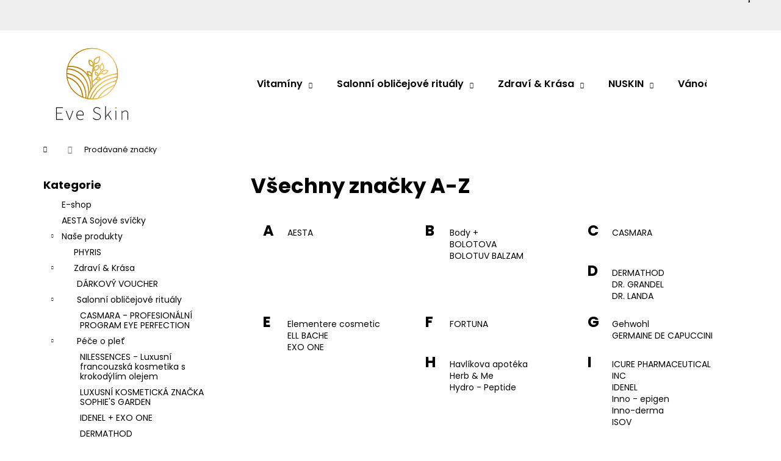

--- FILE ---
content_type: text/html; charset=utf-8
request_url: https://www.eveskin.cz/znacka/best-of-nature/
body_size: 22052
content:
<!doctype html><html lang="cs" dir="ltr" class="header-background-dark external-fonts-loaded"><head><meta charset="utf-8" /><meta name="viewport" content="width=device-width,initial-scale=1" /><title>Prodávané značky - EVE SKIN</title><link rel="preconnect" href="https://cdn.myshoptet.com" /><link rel="dns-prefetch" href="https://cdn.myshoptet.com" /><link rel="preload" href="https://cdn.myshoptet.com/prj/dist/master/cms/libs/jquery/jquery-1.11.3.min.js" as="script" /><link href="https://cdn.myshoptet.com/prj/dist/master/cms/templates/frontend_templates/shared/css/font-face/poppins.css" rel="stylesheet"><link href="https://cdn.myshoptet.com/prj/dist/master/shop/dist/font-shoptet-12.css.d637f40c301981789c16.css" rel="stylesheet"><script>
dataLayer = [];
dataLayer.push({'shoptet' : {
    "pageId": -24,
    "pageType": "article",
    "currency": "CZK",
    "currencyInfo": {
        "decimalSeparator": ",",
        "exchangeRate": 1,
        "priceDecimalPlaces": 2,
        "symbol": "K\u010d",
        "symbolLeft": 0,
        "thousandSeparator": " "
    },
    "language": "cs",
    "projectId": 474808,
    "cartInfo": {
        "id": null,
        "freeShipping": false,
        "freeShippingFrom": null,
        "leftToFreeGift": {
            "formattedPrice": "0 K\u010d",
            "priceLeft": 0
        },
        "freeGift": false,
        "leftToFreeShipping": {
            "priceLeft": null,
            "dependOnRegion": null,
            "formattedPrice": null
        },
        "discountCoupon": [],
        "getNoBillingShippingPrice": {
            "withoutVat": 0,
            "vat": 0,
            "withVat": 0
        },
        "cartItems": [],
        "taxMode": "ORDINARY"
    },
    "cart": [],
    "customer": {
        "priceRatio": 1,
        "priceListId": 1,
        "groupId": null,
        "registered": false,
        "mainAccount": false
    }
}});
</script>
<meta property="og:type" content="website"><meta property="og:site_name" content="eveskin.cz"><meta property="og:url" content="https://www.eveskin.cz/znacka/best-of-nature/"><meta property="og:title" content="Prodávané značky - EVE SKIN"><meta name="author" content="EVE SKIN"><meta name="web_author" content="Shoptet.cz"><meta name="dcterms.rightsHolder" content="www.eveskin.cz"><meta name="robots" content="index,follow"><meta property="og:image" content="https://cdn.myshoptet.com/usr/www.eveskin.cz/user/logos/eve_skin_zlat___linky_fonty-01.svg?t=1769393219"><style>:root {--color-primary: #000000;--color-primary-h: 0;--color-primary-s: 0%;--color-primary-l: 0%;--color-primary-hover: #343434;--color-primary-hover-h: 0;--color-primary-hover-s: 0%;--color-primary-hover-l: 20%;--color-secondary: #000000;--color-secondary-h: 0;--color-secondary-s: 0%;--color-secondary-l: 0%;--color-secondary-hover: #343434;--color-secondary-hover-h: 0;--color-secondary-hover-s: 0%;--color-secondary-hover-l: 20%;--color-tertiary: #E2E2E2;--color-tertiary-h: 0;--color-tertiary-s: 0%;--color-tertiary-l: 89%;--color-tertiary-hover: #E2E2E2;--color-tertiary-hover-h: 0;--color-tertiary-hover-s: 0%;--color-tertiary-hover-l: 89%;--color-header-background: #000000;--template-font: "Poppins";--template-headings-font: "Poppins";--header-background-url: none;--cookies-notice-background: #1A1937;--cookies-notice-color: #F8FAFB;--cookies-notice-button-hover: #f5f5f5;--cookies-notice-link-hover: #27263f;--templates-update-management-preview-mode-content: "Náhled aktualizací šablony je aktivní pro váš prohlížeč."}</style>
    
    <link href="https://cdn.myshoptet.com/prj/dist/master/shop/dist/main-12.less.a712b24f4ee06168baf8.css" rel="stylesheet" />
                <link href="https://cdn.myshoptet.com/prj/dist/master/shop/dist/mobile-header-v1-12.less.b339935b08864b3ce9dc.css" rel="stylesheet" />
    
    <script>var shoptet = shoptet || {};</script>
    <script src="https://cdn.myshoptet.com/prj/dist/master/shop/dist/main-3g-header.js.05f199e7fd2450312de2.js"></script>
<!-- User include --><!-- api 427(81) html code header -->
<link rel="stylesheet" href="https://cdn.myshoptet.com/usr/api2.dklab.cz/user/documents/_doplnky/instagram/474808/1/474808_1.css" type="text/css" /><style>
        :root {
            --dklab-instagram-header-color: #000000;  
            --dklab-instagram-header-background: #DDDDDD;  
            --dklab-instagram-font-weight: 700;
            --dklab-instagram-font-size: %;
            --dklab-instagram-logoUrl: url(https://cdn.myshoptet.com/usr/api2.dklab.cz/user/documents/_doplnky/instagram/img/logo-duha.png); 
            --dklab-instagram-logo-size-width: 25px;
            --dklab-instagram-logo-size-height: 25px;                        
            --dklab-instagram-hover-content: 0;                        
            --dklab-instagram-padding: 0px;                        
            --dklab-instagram-border-color: #888888;
            
        }
        </style>
<!-- api 428(82) html code header -->
<link rel="stylesheet" href="https://cdn.myshoptet.com/usr/api2.dklab.cz/user/documents/_doplnky/oblibene/474808/15/474808_15.css" type="text/css" /><style>
        :root {
            --dklab-favourites-flag-color: #0C0106;
            --dklab-favourites-flag-text-color: #FFFFFF;
            --dklab-favourites-add-text-color: #000000;            
            --dklab-favourites-remove-text-color: #1E0310;            
            --dklab-favourites-add-text-detail-color: #000000;            
            --dklab-favourites-remove-text-detail-color: #1E0310;            
            --dklab-favourites-header-icon-color: #000000;            
            --dklab-favourites-counter-color: #000000;            
        } </style>
<!-- api 473(125) html code header -->

                <style>
                    #order-billing-methods .radio-wrapper[data-guid="9904eea4-9b1d-11ed-90ab-b8ca3a6a5ac4"]:not(.cggooglepay), #order-billing-methods .radio-wrapper[data-guid="0a47dfa3-9ed0-11ec-90ab-b8ca3a6a5ac4"]:not(.cgapplepay) {
                        display: none;
                    }
                </style>
                <script type="text/javascript">
                    document.addEventListener('DOMContentLoaded', function() {
                        if (getShoptetDataLayer('pageType') === 'billingAndShipping') {
                            
                try {
                    if (window.ApplePaySession && window.ApplePaySession.canMakePayments()) {
                        document.querySelector('#order-billing-methods .radio-wrapper[data-guid="0a47dfa3-9ed0-11ec-90ab-b8ca3a6a5ac4"]').classList.add('cgapplepay');
                    }
                } catch (err) {} 
            
                            
                const cgBaseCardPaymentMethod = {
                        type: 'CARD',
                        parameters: {
                            allowedAuthMethods: ["PAN_ONLY", "CRYPTOGRAM_3DS"],
                            allowedCardNetworks: [/*"AMEX", "DISCOVER", "INTERAC", "JCB",*/ "MASTERCARD", "VISA"]
                        }
                };
                
                function cgLoadScript(src, callback)
                {
                    var s,
                        r,
                        t;
                    r = false;
                    s = document.createElement('script');
                    s.type = 'text/javascript';
                    s.src = src;
                    s.onload = s.onreadystatechange = function() {
                        if ( !r && (!this.readyState || this.readyState == 'complete') )
                        {
                            r = true;
                            callback();
                        }
                    };
                    t = document.getElementsByTagName('script')[0];
                    t.parentNode.insertBefore(s, t);
                } 
                
                function cgGetGoogleIsReadyToPayRequest() {
                    return Object.assign(
                        {},
                        {
                            apiVersion: 2,
                            apiVersionMinor: 0
                        },
                        {
                            allowedPaymentMethods: [cgBaseCardPaymentMethod]
                        }
                    );
                }

                function onCgGooglePayLoaded() {
                    let paymentsClient = new google.payments.api.PaymentsClient({environment: 'PRODUCTION'});
                    paymentsClient.isReadyToPay(cgGetGoogleIsReadyToPayRequest()).then(function(response) {
                        if (response.result) {
                            document.querySelector('#order-billing-methods .radio-wrapper[data-guid="9904eea4-9b1d-11ed-90ab-b8ca3a6a5ac4"]').classList.add('cggooglepay');	 	 	 	 	 
                        }
                    })
                    .catch(function(err) {});
                }
                
                cgLoadScript('https://pay.google.com/gp/p/js/pay.js', onCgGooglePayLoaded);
            
                        }
                    });
                </script> 
                
<!-- service 427(81) html code header -->
<link rel="stylesheet" href="https://cdn.myshoptet.com/usr/api2.dklab.cz/user/documents/_doplnky/instagram/font/instagramplus.css" type="text/css" />

<!-- service 428(82) html code header -->
<style>
@font-face {
    font-family: 'oblibene';
    src:  url('https://cdn.myshoptet.com/usr/api2.dklab.cz/user/documents/_doplnky/oblibene/font/oblibene.eot?v1');
    src:  url('https://cdn.myshoptet.com/usr/api2.dklab.cz/user/documents/_doplnky/oblibene/font/oblibene.eot?v1#iefix') format('embedded-opentype'),
    url('https://cdn.myshoptet.com/usr/api2.dklab.cz/user/documents/_doplnky/oblibene/font/oblibene.ttf?v1') format('truetype'),
    url('https://cdn.myshoptet.com/usr/api2.dklab.cz/user/documents/_doplnky/oblibene/font/oblibene.woff?v1') format('woff'),
    url('https://cdn.myshoptet.com/usr/api2.dklab.cz/user/documents/_doplnky/oblibene/font/oblibene.svg?v1') format('svg');
    font-weight: normal;
    font-style: normal;
}
</style>
<script>
var dklabFavIndividual;
</script>
<!-- project html code header -->
<!-- <link href="/user/documents/assets/css/style.css?v=" rel="stylesheet" /> -->
<link href="/user/documents/assets/css/style.css?v=1.09999" rel="stylesheet" />

<meta name="facebook-domain-verification" content="76pyizi4e8dpg5ygv0yo0x7th8gnc3" />

<!-- Hotjar Tracking Code for eveskin -->
<script>
    (function(h,o,t,j,a,r){
        h.hj=h.hj||function(){(h.hj.q=h.hj.q||[]).push(arguments)};
        h._hjSettings={hjid:3287269,hjsv:6};
        a=o.getElementsByTagName('head')[0];
        r=o.createElement('script');r.async=1;
        r.src=t+h._hjSettings.hjid+j+h._hjSettings.hjsv;
        a.appendChild(r);
    })(window,document,'https://static.hotjar.com/c/hotjar-','.js?sv=');
</script>
<!-- /User include --><link rel="shortcut icon" href="/favicon.png" type="image/x-icon" />    <!-- Global site tag (gtag.js) - Google Analytics -->
    <script async src="https://www.googletagmanager.com/gtag/js?id=G-R4JZ0C2QX4"></script>
    <script>
        
        window.dataLayer = window.dataLayer || [];
        function gtag(){dataLayer.push(arguments);}
        

        
        gtag('js', new Date());

                gtag('config', 'UA-222256174-1', { 'groups': "UA" });
        
                gtag('config', 'G-R4JZ0C2QX4', {"groups":"GA4","send_page_view":false,"content_group":"article","currency":"CZK","page_language":"cs"});
        
        
        
        
        
        
                    gtag('event', 'page_view', {"send_to":"GA4","page_language":"cs","content_group":"article","currency":"CZK"});
        
        
        
        
        
        
        
        
        
        
        
        
        
        document.addEventListener('DOMContentLoaded', function() {
            if (typeof shoptet.tracking !== 'undefined') {
                for (var id in shoptet.tracking.bannersList) {
                    gtag('event', 'view_promotion', {
                        "send_to": "UA",
                        "promotions": [
                            {
                                "id": shoptet.tracking.bannersList[id].id,
                                "name": shoptet.tracking.bannersList[id].name,
                                "position": shoptet.tracking.bannersList[id].position
                            }
                        ]
                    });
                }
            }

            shoptet.consent.onAccept(function(agreements) {
                if (agreements.length !== 0) {
                    console.debug('gtag consent accept');
                    var gtagConsentPayload =  {
                        'ad_storage': agreements.includes(shoptet.config.cookiesConsentOptPersonalisation)
                            ? 'granted' : 'denied',
                        'analytics_storage': agreements.includes(shoptet.config.cookiesConsentOptAnalytics)
                            ? 'granted' : 'denied',
                                                                                                'ad_user_data': agreements.includes(shoptet.config.cookiesConsentOptPersonalisation)
                            ? 'granted' : 'denied',
                        'ad_personalization': agreements.includes(shoptet.config.cookiesConsentOptPersonalisation)
                            ? 'granted' : 'denied',
                        };
                    console.debug('update consent data', gtagConsentPayload);
                    gtag('consent', 'update', gtagConsentPayload);
                    dataLayer.push(
                        { 'event': 'update_consent' }
                    );
                }
            });
        });
    </script>
</head><body class="desktop id--24 in-znacka template-12 type-manufacturers-listing multiple-columns-body columns-mobile-2 columns-3 ums_forms_redesign--off ums_a11y_category_page--on ums_discussion_rating_forms--off ums_flags_display_unification--on ums_a11y_login--on mobile-header-version-1"><noscript>
    <style>
        #header {
            padding-top: 0;
            position: relative !important;
            top: 0;
        }
        .header-navigation {
            position: relative !important;
        }
        .overall-wrapper {
            margin: 0 !important;
        }
        body:not(.ready) {
            visibility: visible !important;
        }
    </style>
    <div class="no-javascript">
        <div class="no-javascript__title">Musíte změnit nastavení vašeho prohlížeče</div>
        <div class="no-javascript__text">Podívejte se na: <a href="https://www.google.com/support/bin/answer.py?answer=23852">Jak povolit JavaScript ve vašem prohlížeči</a>.</div>
        <div class="no-javascript__text">Pokud používáte software na blokování reklam, může být nutné povolit JavaScript z této stránky.</div>
        <div class="no-javascript__text">Děkujeme.</div>
    </div>
</noscript>

        <div id="fb-root"></div>
        <script>
            window.fbAsyncInit = function() {
                FB.init({
                    autoLogAppEvents : true,
                    xfbml            : true,
                    version          : 'v24.0'
                });
            };
        </script>
        <script async defer crossorigin="anonymous" src="https://connect.facebook.net/cs_CZ/sdk.js#xfbml=1&version=v24.0"></script><a href="#content" class="skip-link sr-only">Přejít na obsah</a><div class="overall-wrapper">
    <div class="user-action">
                        <dialog id="login" class="dialog dialog--modal dialog--fullscreen js-dialog--modal" aria-labelledby="loginHeading">
        <div class="dialog__close dialog__close--arrow">
                        <button type="button" class="btn toggle-window-arr" data-dialog-close data-testid="backToShop">Zpět <span>do obchodu</span></button>
            </div>
        <div class="dialog__wrapper">
            <div class="dialog__content dialog__content--form">
                <div class="dialog__header">
                    <h2 id="loginHeading" class="dialog__heading dialog__heading--login">Přihlášení k vašemu účtu</h2>
                </div>
                <div id="customerLogin" class="dialog__body">
                    <form action="/action/Customer/Login/" method="post" id="formLoginIncluded" class="csrf-enabled formLogin" data-testid="formLogin"><input type="hidden" name="referer" value="" /><div class="form-group"><div class="input-wrapper email js-validated-element-wrapper no-label"><input type="email" name="email" class="form-control" autofocus placeholder="E-mailová adresa (např. jan@novak.cz)" data-testid="inputEmail" autocomplete="email" required /></div></div><div class="form-group"><div class="input-wrapper password js-validated-element-wrapper no-label"><input type="password" name="password" class="form-control" placeholder="Heslo" data-testid="inputPassword" autocomplete="current-password" required /><span class="no-display">Nemůžete vyplnit toto pole</span><input type="text" name="surname" value="" class="no-display" /></div></div><div class="form-group"><div class="login-wrapper"><button type="submit" class="btn btn-secondary btn-text btn-login" data-testid="buttonSubmit">Přihlásit se</button><div class="password-helper"><a href="/registrace/" data-testid="signup" rel="nofollow">Nová registrace</a><a href="/klient/zapomenute-heslo/" rel="nofollow">Zapomenuté heslo</a></div></div></div></form>
                </div>
            </div>
        </div>
    </dialog>
            </div>
<header id="header"><div class="container navigation-wrapper"><div class="site-name"><a href="/" data-testid="linkWebsiteLogo"><img src="https://cdn.myshoptet.com/usr/www.eveskin.cz/user/logos/eve_skin_zlat___linky_fonty-01.svg" alt="EVE SKIN" fetchpriority="low" /></a></div><nav id="navigation" aria-label="Hlavní menu" data-collapsible="true"><div class="navigation-in menu"><ul class="menu-level-1" role="menubar" data-testid="headerMenuItems"><li class="menu-item-720 ext" role="none"><a href="/vitaminy/" target="blank" data-testid="headerMenuItem" role="menuitem" aria-haspopup="true" aria-expanded="false"><b>Vitamíny</b><span class="submenu-arrow"></span></a><ul class="menu-level-2" aria-label="Vitamíny" tabindex="-1" role="menu"><li class="menu-item-966" role="none"><a href="/tcm/" data-image="https://cdn.myshoptet.com/usr/www.eveskin.cz/user/categories/thumb/tcm.jpg" data-testid="headerMenuItem" role="menuitem"><span>TČM</span></a>
                        </li><li class="menu-item-1470" role="none"><a href="/tcm-2/" data-image="https://cdn.myshoptet.com/usr/www.eveskin.cz/user/categories/thumb/dsvfdfcv__.png" data-testid="headerMenuItem" role="menuitem"><span>DXN  Doplňky stravy TČM</span></a>
                        </li><li class="menu-item-1299" role="none"><a href="/imunita-2/" data-testid="headerMenuItem" role="menuitem"><span>IMUNITA</span></a>
                        </li><li class="menu-item-993" role="none"><a href="/lr-aloa-vera-produkty/" data-image="https://cdn.myshoptet.com/usr/www.eveskin.cz/user/categories/thumb/____jujk__u.png" data-testid="headerMenuItem" role="menuitem"><span>LR - ALOE VERA Produkty</span></a>
                        </li><li class="menu-item-852" role="none"><a href="/detox/" data-image="https://cdn.myshoptet.com/usr/www.eveskin.cz/user/categories/thumb/r_(1).jpg" data-testid="headerMenuItem" role="menuitem"><span>DETOX</span></a>
                        </li><li class="menu-item-801" role="none"><a href="/antioxidanty/" data-image="https://cdn.myshoptet.com/usr/www.eveskin.cz/user/categories/thumb/shutterstock_1746972254.jpg" data-testid="headerMenuItem" role="menuitem"><span>Antioxidanty</span></a>
                        </li><li class="menu-item-807" role="none"><a href="/mineraly/" data-image="https://cdn.myshoptet.com/usr/www.eveskin.cz/user/categories/thumb/shutterstock_1980173426.jpg" data-testid="headerMenuItem" role="menuitem"><span>Minerály</span></a>
                        </li><li class="menu-item-810" role="none"><a href="/vitaminy-2/" data-image="https://cdn.myshoptet.com/usr/www.eveskin.cz/user/categories/thumb/img_6524.jpg" data-testid="headerMenuItem" role="menuitem"><span>Vitamíny</span></a>
                        </li><li class="menu-item-1155" role="none"><a href="/moringa-6/" data-image="https://cdn.myshoptet.com/usr/www.eveskin.cz/user/categories/thumb/zoot_kapsle.jpg" data-testid="headerMenuItem" role="menuitem"><span>MORINGA</span></a>
                        </li><li class="menu-item-1464" role="none"><a href="/zelene-potraviny/" data-image="https://cdn.myshoptet.com/usr/www.eveskin.cz/user/categories/thumb/vgfged.png" data-testid="headerMenuItem" role="menuitem"><span>Zelené potraviny</span></a>
                        </li><li class="menu-item-1506" role="none"><a href="/stredni-mikroflora/" data-testid="headerMenuItem" role="menuitem"><span>Střední Mikroflóra</span></a>
                        </li></ul></li>
<li class="menu-item-1110 ext" role="none"><a href="/salonni-kosmeticke-oblicejove-ritualy/" target="blank" data-testid="headerMenuItem" role="menuitem" aria-haspopup="true" aria-expanded="false"><b>Salonní obličejové rituály</b><span class="submenu-arrow"></span></a><ul class="menu-level-2" aria-label="Salonní obličejové rituály" tabindex="-1" role="menu"><li class="menu-item-1383" role="none"><a href="/casmara-profesionalni-program-eye-perfection/" data-image="https://cdn.myshoptet.com/usr/www.eveskin.cz/user/categories/thumb/ecvdv.png" data-testid="headerMenuItem" role="menuitem"><span>CASMARA - PROFESIONÁLNÍ PROGRAM EYE PERFECTION</span></a>
                        </li></ul></li>
<li class="menu-item-777 ext" role="none"><a href="/zdravi-krasa/" target="blank" data-testid="headerMenuItem" role="menuitem" aria-haspopup="true" aria-expanded="false"><b>Zdraví &amp; Krása</b><span class="submenu-arrow"></span></a><ul class="menu-level-2" aria-label="Zdraví &amp; Krása" tabindex="-1" role="menu"><li class="menu-item-1442" role="none"><a href="/darkovy-voucher/" data-image="https://cdn.myshoptet.com/usr/www.eveskin.cz/user/categories/thumb/rgrtgrc__.png" data-testid="headerMenuItem" role="menuitem"><span>DÁRKOVÝ VOUCHER</span></a>
                        </li><li class="menu-item-1110" role="none"><a href="/salonni-kosmeticke-oblicejove-ritualy/" data-image="https://cdn.myshoptet.com/usr/www.eveskin.cz/user/categories/thumb/464447e0-47af-4d97-a79f-0a2af887071e.jpg" data-testid="headerMenuItem" role="menuitem"><span>Salonní obličejové rituály</span></a>
                        </li><li class="menu-item-876" role="none"><a href="/pece-o-plet/" data-image="https://cdn.myshoptet.com/usr/www.eveskin.cz/user/categories/thumb/272767972_2009251042581031_4209738699266378315_n.jpg" data-testid="headerMenuItem" role="menuitem"><span>Péče o pleť</span></a>
                        </li><li class="menu-item-954" role="none"><a href="/pece-o-oci/" data-image="https://cdn.myshoptet.com/usr/www.eveskin.cz/user/categories/thumb/1004-pece-o-oci.jpg" data-testid="headerMenuItem" role="menuitem"><span>Péče o oči</span></a>
                        </li><li class="menu-item-1311" role="none"><a href="/pletove-masky/" data-image="https://cdn.myshoptet.com/usr/www.eveskin.cz/user/categories/thumb/dcdv.png" data-testid="headerMenuItem" role="menuitem"><span>Pleťové masky</span></a>
                        </li><li class="menu-item-756" role="none"><a href="/omlazeni-pleti/" data-image="https://cdn.myshoptet.com/usr/www.eveskin.cz/user/categories/thumb/r.jpg" data-testid="headerMenuItem" role="menuitem"><span>NUSKIN</span></a>
                        </li><li class="menu-item-1092" role="none"><a href="/kolageny/" data-image="https://cdn.myshoptet.com/usr/www.eveskin.cz/user/categories/thumb/sdvdved.png" data-testid="headerMenuItem" role="menuitem"><span>Kolageny</span></a>
                        </li><li class="menu-item-771" role="none"><a href="/pece-o-telo/" data-image="https://cdn.myshoptet.com/usr/www.eveskin.cz/user/categories/thumb/body-treatments-1024x683.jpg" data-testid="headerMenuItem" role="menuitem"><span>Péče o tělo</span></a>
                        </li><li class="menu-item-762" role="none"><a href="/make-up/" data-image="https://cdn.myshoptet.com/usr/www.eveskin.cz/user/categories/thumb/shutterstock_372424444.jpg" data-testid="headerMenuItem" role="menuitem"><span>Make-up</span></a>
                        </li><li class="menu-item-942" role="none"><a href="/pece-o-zuby/" data-image="https://cdn.myshoptet.com/usr/www.eveskin.cz/user/categories/thumb/oip_(3).jpg" data-testid="headerMenuItem" role="menuitem"><span>Péče o zuby</span></a>
                        </li><li class="menu-item-870" role="none"><a href="/solarni-kosmetika/" data-image="https://cdn.myshoptet.com/usr/www.eveskin.cz/user/categories/thumb/img_5234.jpg" data-testid="headerMenuItem" role="menuitem"><span>Solární kosmetika</span></a>
                        </li><li class="menu-item-867" role="none"><a href="/nami-vybrane-nejlepsi-colageny-2/" data-image="https://cdn.myshoptet.com/usr/www.eveskin.cz/user/categories/thumb/img_2220.jpg" data-testid="headerMenuItem" role="menuitem"><span>Námi vybrané nejlepší kolageny</span></a>
                        </li><li class="menu-item-783" role="none"><a href="/zdrave-vlasy-2/" data-image="https://cdn.myshoptet.com/usr/www.eveskin.cz/user/categories/thumb/zdrave-vlasy.jpg" data-testid="headerMenuItem" role="menuitem"><span>Zdravé vlasy</span></a>
                        </li><li class="menu-item-969" role="none"><a href="/zdrava-vyziva/" data-image="https://cdn.myshoptet.com/usr/www.eveskin.cz/user/categories/thumb/oip_(5).jpg" data-testid="headerMenuItem" role="menuitem"><span>Zdravá výživa</span></a>
                        </li><li class="menu-item-1038" role="none"><a href="/caje-2/" data-image="https://cdn.myshoptet.com/usr/www.eveskin.cz/user/categories/thumb/dec904d1f5ab0b00528e_62468261.jpg" data-testid="headerMenuItem" role="menuitem"><span>Čaje</span></a>
                        </li><li class="menu-item-1479" role="none"><a href="/naramky-pro-radost/" data-image="https://cdn.myshoptet.com/usr/www.eveskin.cz/user/categories/thumb/photo-2025-01-09-21-31-59_3_.jpg" data-testid="headerMenuItem" role="menuitem"><span>Náramky pro radost</span></a>
                        </li><li class="menu-item-1482" role="none"><a href="/zdravotni-testy/" data-image="https://cdn.myshoptet.com/usr/www.eveskin.cz/user/categories/thumb/grf.png" data-testid="headerMenuItem" role="menuitem"><span>ZDRAVOTNÍ TESTY</span></a>
                        </li></ul></li>
<li class="menu-item-756 ext" role="none"><a href="/omlazeni-pleti/" target="blank" data-testid="headerMenuItem" role="menuitem" aria-haspopup="true" aria-expanded="false"><b>NUSKIN</b><span class="submenu-arrow"></span></a><ul class="menu-level-2" aria-label="NUSKIN" tabindex="-1" role="menu"><li class="menu-item-1206" role="none"><a href="/nuskin-kosmetika--sera/" data-image="https://cdn.myshoptet.com/usr/www.eveskin.cz/user/categories/thumb/51.jpg" data-testid="headerMenuItem" role="menuitem"><span>NUSKIN - Kosmetika, Séra</span></a>
                        </li><li class="menu-item-1203" role="none"><a href="/nuskin-technologie/" data-image="https://cdn.myshoptet.com/usr/www.eveskin.cz/user/categories/thumb/a3abaf811822a0b55c3214af58864f32.jpg" data-testid="headerMenuItem" role="menuitem"><span>NUSKIN - AgeLOC Technologie</span></a>
                        </li></ul></li>
<li class="menu-item-1422" role="none"><a href="/vanocni-balicky/" target="blank" data-testid="headerMenuItem" role="menuitem" aria-expanded="false"><b>Vánoční balíčky</b></a></li>
<li class="menu-item-708" role="none"><a href="/o-nas/" target="blank" data-testid="headerMenuItem" role="menuitem" aria-expanded="false"><b>O nás</b></a></li>
<li class="appended-category menu-item-1351" role="none"><a href="/e-shop/"><b>E-shop</b></a></li><li class="appended-category menu-item-1488" role="none"><a href="/aesta-sojove-svicky/"><b>AESTA Sojové svíčky</b></a></li><li class="appended-category menu-item-789 ext" role="none"><a href="/nase-produkty/"><b>Naše produkty</b><span class="submenu-arrow" role="menuitem"></span></a><ul class="menu-level-2 menu-level-2-appended" role="menu"><li class="menu-item-1179" role="none"><a href="/phyris-3/" data-testid="headerMenuItem" role="menuitem"><span>PHYRIS</span></a></li><li class="menu-item-777" role="none"><a href="/zdravi-krasa/" data-testid="headerMenuItem" role="menuitem"><span>Zdraví &amp; Krása</span></a></li><li class="menu-item-720" role="none"><a href="/vitaminy/" data-testid="headerMenuItem" role="menuitem"><span>Vitamíny</span></a></li><li class="menu-item-909" role="none"><a href="/aminokyseliny/" data-testid="headerMenuItem" role="menuitem"><span>Aminokyseliny</span></a></li><li class="menu-item-1050" role="none"><a href="/ramissio-colagen-rays-2/" data-testid="headerMenuItem" role="menuitem"><span>Ramissio Colagen RAYS</span></a></li><li class="menu-item-1080" role="none"><a href="/nuskin-beauty-focus-collagen-3/" data-testid="headerMenuItem" role="menuitem"><span>NUSKIN BEAUTY FOCUS COLLAGEN</span></a></li></ul></li><li class="appended-category menu-item-915" role="none"><a href="/nu-skin-technologie/"><b>Nu Skin Technologie</b></a></li><li class="appended-category menu-item-975" role="none"><a href="/vonne-svicky--kameny/"><b>Vonné svíčky, kameny</b></a></li><li class="appended-category menu-item-1425" role="none"><a href="/dr--grandel-beautygen/"><b>Dr. Grandel - Beautygen</b></a></li><li class="appended-category menu-item-1500" role="none"><a href="/nilessences/"><b>NILESSENCES</b></a></li><li class="ext" id="nav-manufacturers" role="none"><a href="https://www.eveskin.cz/znacka/" data-testid="brandsText" role="menuitem"><b>Značky</b><span class="submenu-arrow"></span></a><ul class="menu-level-2" role="menu"><li role="none"><a href="/znacka/gehwohl/" data-testid="brandName" role="menuitem"><span>Gehwohl</span></a></li><li role="none"><a href="/znacka/jalupro/" data-testid="brandName" role="menuitem"><span>JALUPRO</span></a></li><li role="none"><a href="/znacka/kyosun/" data-testid="brandName" role="menuitem"><span>Kyosun</span></a></li><li role="none"><a href="/znacka/nad/" data-testid="brandName" role="menuitem"><span>NAD +</span></a></li><li role="none"><a href="/znacka/nuskin/" data-testid="brandName" role="menuitem"><span>Nu Skin</span></a></li><li role="none"><a href="/znacka/omx/" data-testid="brandName" role="menuitem"><span>OMX</span></a></li><li role="none"><a href="/znacka/opalescence/" data-testid="brandName" role="menuitem"><span>Opalescence</span></a></li><li role="none"><a href="/znacka/ramissio/" data-testid="brandName" role="menuitem"><span>Ramissio - přírodní produkty</span></a></li><li role="none"><a href="/znacka/solgar/" data-testid="brandName" role="menuitem"><span>Solgar</span></a></li><li role="none"><a href="/znacka/sophie-s-garden/" data-testid="brandName" role="menuitem"><span>SOPHIE&#039;S GARDEN</span></a></li><li role="none"><a href="/znacka/timecode/" data-testid="brandName" role="menuitem"><span>TimeCode</span></a></li><li role="none"><a href="/znacka/top-nature/" data-testid="brandName" role="menuitem"><span>Top Nature</span></a></li></ul>
</li></ul>
    <ul class="navigationActions" role="menu">
                            <li role="none">
                                    <a href="/login/?backTo=%2Fznacka%2Fbest-of-nature%2F" rel="nofollow" data-testid="signin" role="menuitem"><span>Přihlášení</span></a>
                            </li>
                        </ul>
</div><span class="navigation-close"></span></nav><div class="menu-helper" data-testid="hamburgerMenu"><span>Více</span></div>

    <div class="navigation-buttons">
                <a href="#" class="toggle-window" data-target="search" data-testid="linkSearchIcon"><span class="sr-only">Hledat</span></a>
                    
        <button class="top-nav-button top-nav-button-login" type="button" data-dialog-id="login" aria-haspopup="dialog" aria-controls="login" data-testid="signin">
            <span class="sr-only">Přihlášení</span>
        </button>
                    <a href="/kosik/" class="toggle-window cart-count" data-target="cart" data-testid="headerCart" rel="nofollow" aria-haspopup="dialog" aria-expanded="false" aria-controls="cart-widget"><span class="sr-only">Nákupní košík</span></a>
        <a href="#" class="toggle-window" data-target="navigation" data-testid="hamburgerMenu"><span class="sr-only">Menu</span></a>
    </div>

</div></header><!-- / header -->


<div id="content-wrapper" class="container content-wrapper">
    
                                <div class="breadcrumbs navigation-home-icon-wrapper" itemscope itemtype="https://schema.org/BreadcrumbList">
                                                                            <span id="navigation-first" data-basetitle="EVE SKIN" itemprop="itemListElement" itemscope itemtype="https://schema.org/ListItem">
                <a href="/" itemprop="item" class="navigation-home-icon"><span class="sr-only" itemprop="name">Domů</span></a>
                <span class="navigation-bullet">/</span>
                <meta itemprop="position" content="1" />
            </span>
                                            <span id="navigation-1" itemprop="itemListElement" itemscope itemtype="https://schema.org/ListItem" data-testid="breadcrumbsLastLevel">
                <meta itemprop="item" content="https://www.eveskin.cz/znacka/best-of-nature/" />
                <meta itemprop="position" content="2" />
                <span itemprop="name" data-title="Prodávané značky">Prodávané značky</span>
            </span>
            </div>
            
    <div class="content-wrapper-in">
                                                <aside class="sidebar sidebar-left"  data-testid="sidebarMenu">
                                                                                                <div class="sidebar-inner">
                                                                                                        <div class="box box-bg-variant box-categories">    <div class="skip-link__wrapper">
        <span id="categories-start" class="skip-link__target js-skip-link__target sr-only" tabindex="-1">&nbsp;</span>
        <a href="#categories-end" class="skip-link skip-link--start sr-only js-skip-link--start">Přeskočit kategorie</a>
    </div>

<h4>Kategorie</h4>


<div id="categories"><div class="categories cat-01 external" id="cat-1351"><div class="topic"><a href="/e-shop/">E-shop<span class="cat-trigger">&nbsp;</span></a></div></div><div class="categories cat-02 external" id="cat-1488"><div class="topic"><a href="/aesta-sojove-svicky/">AESTA Sojové svíčky<span class="cat-trigger">&nbsp;</span></a></div></div><div class="categories cat-01 expandable expanded" id="cat-789"><div class="topic"><a href="/nase-produkty/">Naše produkty<span class="cat-trigger">&nbsp;</span></a></div>

                    <ul class=" expanded">
                                        <li >
                <a href="/phyris-3/">
                    PHYRIS
                                    </a>
                                                                </li>
                                <li class="
                                 expandable                 expanded                ">
                <a href="/zdravi-krasa/">
                    Zdraví &amp; Krása
                    <span class="cat-trigger">&nbsp;</span>                </a>
                                                            

                    <ul class=" expanded">
                                        <li >
                <a href="/darkovy-voucher/">
                    DÁRKOVÝ VOUCHER
                                    </a>
                                                                </li>
                                <li class="
                                 expandable                 expanded                ">
                <a href="/salonni-kosmeticke-oblicejove-ritualy/">
                    Salonní obličejové rituály
                    <span class="cat-trigger">&nbsp;</span>                </a>
                                                            

                    <ul class=" expanded">
                                        <li >
                <a href="/casmara-profesionalni-program-eye-perfection/">
                    CASMARA - PROFESIONÁLNÍ PROGRAM EYE PERFECTION
                                    </a>
                                                                </li>
                </ul>
    
                                                </li>
                                <li class="
                                 expandable                 expanded                ">
                <a href="/pece-o-plet/">
                    Péče o pleť
                    <span class="cat-trigger">&nbsp;</span>                </a>
                                                            

                    <ul class=" expanded">
                                        <li >
                <a href="/nilessences-luxusni-francouzska-kosmetika-s-krokodylim-olejem/">
                    NILESSENCES - Luxusní francouzská kosmetika s krokodýlím olejem
                                    </a>
                                                                </li>
                                <li >
                <a href="/luxusni-kosmetika-sophie-s-garden/">
                    LUXUSNÍ KOSMETICKÁ ZNAČKA SOPHIE&#039;S GARDEN
                                    </a>
                                                                </li>
                                <li >
                <a href="/idenel/">
                    IDENEL + EXO ONE
                                    </a>
                                                                </li>
                                <li >
                <a href="/dermathod/">
                    DERMATHOD
                                    </a>
                                                                </li>
                                <li >
                <a href="/vanocni-balicky-eve-skin-2025/">
                    Vánoční balíčky EVE SKIN 2025
                                    </a>
                                                                </li>
                                <li >
                <a href="/krx/">
                    KRX
                                    </a>
                                                                </li>
                                <li >
                <a href="/germaine-de-capuccini/">
                    GERMAINE DE CAPUCCINI
                                    </a>
                                                                </li>
                                <li >
                <a href="/havlikova-apoteka/">
                    HAVLIKOVA APOTÉKA
                                    </a>
                                                                </li>
                                <li class="
                                 expandable                                 external">
                <a href="/phyris-4/">
                    PHYRIS
                    <span class="cat-trigger">&nbsp;</span>                </a>
                                                            

    
                                                </li>
                                <li class="
                                 expandable                 expanded                ">
                <a href="/dr-grandel/">
                    DR.  GRANDEL
                    <span class="cat-trigger">&nbsp;</span>                </a>
                                                            

                    <ul class=" expanded">
                                        <li >
                <a href="/hydro-active/">
                    HYDRO ACTIVE
                                    </a>
                                                                </li>
                                <li >
                <a href="/ampule/">
                    AMPULE
                                    </a>
                                                                </li>
                                <li >
                <a href="/beautygen/">
                    BEAUTYGEN
                                    </a>
                                                                </li>
                                <li >
                <a href="/oil-in-one-vyhlazeni--zpevneni--vypnuti/">
                    OIL-IN-ONE Vyhlazení, zpevnění, vypnutí
                                    </a>
                                                                </li>
                </ul>
    
                                                </li>
                                <li >
                <a href="/casmara/">
                    CASMARA
                                    </a>
                                                                </li>
                                <li >
                <a href="/skeyndor/">
                    SKEYNDOR
                                    </a>
                                                                </li>
                                <li >
                <a href="/whamisa-prirodni-korejska-kosmetika-2/">
                    WHAMISA, FORTUNA, KOMBE, PERPETUUM
                                    </a>
                                                                </li>
                                <li >
                <a href="/hydropeptide/">
                    HYDROPEPTIDE
                                    </a>
                                                                </li>
                </ul>
    
                                                </li>
                                <li >
                <a href="/pece-o-oci/">
                    Péče o oči
                                    </a>
                                                                </li>
                                <li >
                <a href="/pletove-masky/">
                    Pleťové masky
                                    </a>
                                                                </li>
                                <li class="
                                 expandable                 expanded                ">
                <a href="/omlazeni-pleti/">
                    NUSKIN
                    <span class="cat-trigger">&nbsp;</span>                </a>
                                                            

                    <ul class=" expanded">
                                        <li >
                <a href="/nuskin-kosmetika--sera/">
                    NUSKIN - Kosmetika, Séra
                                    </a>
                                                                </li>
                                <li >
                <a href="/nuskin-technologie/">
                    NUSKIN - AgeLOC Technologie
                                    </a>
                                                                </li>
                </ul>
    
                                                </li>
                                <li >
                <a href="/kolageny/">
                    Kolageny
                                    </a>
                                                                </li>
                                <li class="
                                 expandable                 expanded                ">
                <a href="/pece-o-telo/">
                    Péče o tělo
                    <span class="cat-trigger">&nbsp;</span>                </a>
                                                            

                    <ul class=" expanded">
                                        <li >
                <a href="/body-plus/">
                    PROTEINY BODY +
                                    </a>
                                                                </li>
                                <li >
                <a href="/regulace-telesne-hmotnsti/">
                    Regulace tělesné hmotnosti
                                    </a>
                                                                </li>
                                <li >
                <a href="/pece-o-nohy-a-ruce/">
                    Péče o nohy a ruce
                                    </a>
                                                                </li>
                </ul>
    
                                                </li>
                                <li >
                <a href="/make-up/">
                    Make-up
                                    </a>
                                                                </li>
                                <li >
                <a href="/pece-o-zuby/">
                    Péče o zuby
                                    </a>
                                                                </li>
                                <li class="
                                 expandable                 expanded                ">
                <a href="/solarni-kosmetika/">
                    Solární kosmetika
                    <span class="cat-trigger">&nbsp;</span>                </a>
                                                            

                    <ul class=" expanded">
                                        <li >
                <a href="/piz-buin/">
                    PIZ BUIN
                                    </a>
                                                                </li>
                                <li >
                <a href="/hydro-peptide/">
                    Hydro Peptide Solar
                                    </a>
                                                                </li>
                </ul>
    
                                                </li>
                                <li >
                <a href="/nami-vybrane-nejlepsi-colageny-2/">
                    Námi vybrané nejlepší kolageny
                                    </a>
                                                                </li>
                                <li >
                <a href="/zdrave-vlasy-2/">
                    Zdravé vlasy
                                    </a>
                                                                </li>
                                <li class="
                                 expandable                 expanded                ">
                <a href="/zdrava-vyziva/">
                    Zdravá výživa
                    <span class="cat-trigger">&nbsp;</span>                </a>
                                                            

                    <ul class=" expanded">
                                        <li >
                <a href="/potraviny/">
                    Potraviny
                                    </a>
                                                                </li>
                </ul>
    
                                                </li>
                                <li >
                <a href="/caje-2/">
                    Čaje
                                    </a>
                                                                </li>
                                <li >
                <a href="/naramky-pro-radost/">
                    Náramky pro radost
                                    </a>
                                                                </li>
                                <li >
                <a href="/zdravotni-testy/">
                    ZDRAVOTNÍ TESTY
                                    </a>
                                                                </li>
                </ul>
    
                                                </li>
                                <li class="
                                 expandable                 expanded                ">
                <a href="/vitaminy/">
                    Vitamíny
                    <span class="cat-trigger">&nbsp;</span>                </a>
                                                            

                    <ul class=" expanded">
                                        <li >
                <a href="/tcm/">
                    TČM
                                    </a>
                                                                </li>
                                <li >
                <a href="/tcm-2/">
                    DXN  Doplňky stravy TČM
                                    </a>
                                                                </li>
                                <li class="
                                 expandable                 expanded                ">
                <a href="/imunita-2/">
                    IMUNITA
                    <span class="cat-trigger">&nbsp;</span>                </a>
                                                            

                    <ul class=" expanded">
                                        <li >
                <a href="/aging-3/">
                    ANTI - AGING
                                    </a>
                                                                </li>
                </ul>
    
                                                </li>
                                <li >
                <a href="/lr-aloa-vera-produkty/">
                    LR - ALOE VERA Produkty
                                    </a>
                                                                </li>
                                <li >
                <a href="/detox/">
                    DETOX
                                    </a>
                                                                </li>
                                <li >
                <a href="/antioxidanty/">
                    Antioxidanty
                                    </a>
                                                                </li>
                                <li >
                <a href="/mineraly/">
                    Minerály
                                    </a>
                                                                </li>
                                <li >
                <a href="/vitaminy-2/">
                    Vitamíny
                                    </a>
                                                                </li>
                                <li >
                <a href="/moringa-6/">
                    MORINGA
                                    </a>
                                                                </li>
                                <li >
                <a href="/zelene-potraviny/">
                    Zelené potraviny
                                    </a>
                                                                </li>
                                <li >
                <a href="/stredni-mikroflora/">
                    Střední Mikroflóra
                                    </a>
                                                                </li>
                </ul>
    
                                                </li>
                                <li >
                <a href="/aminokyseliny/">
                    Aminokyseliny
                                    </a>
                                                                </li>
                                <li class="
                                 expandable                 expanded                ">
                <a href="/ramissio-colagen-rays-2/">
                    Ramissio Colagen RAYS
                    <span class="cat-trigger">&nbsp;</span>                </a>
                                                            

                    <ul class=" expanded">
                                        <li >
                <a href="/whamisa-prirodni-korejska-kosmetika/">
                    WHAMISA - Přírodní korejská kosmetika
                                    </a>
                                                                </li>
                </ul>
    
                                                </li>
                                <li >
                <a href="/nuskin-beauty-focus-collagen-3/">
                    NUSKIN BEAUTY FOCUS COLLAGEN
                                    </a>
                                                                </li>
                </ul>
    </div><div class="categories cat-02 expanded" id="cat-915"><div class="topic"><a href="/nu-skin-technologie/">Nu Skin Technologie<span class="cat-trigger">&nbsp;</span></a></div></div><div class="categories cat-01 expanded" id="cat-975"><div class="topic"><a href="/vonne-svicky--kameny/">Vonné svíčky, kameny<span class="cat-trigger">&nbsp;</span></a></div></div><div class="categories cat-02 expanded" id="cat-1422"><div class="topic"><a href="/vanocni-balicky/">Vánoční balíčky<span class="cat-trigger">&nbsp;</span></a></div></div><div class="categories cat-01 expanded" id="cat-1425"><div class="topic"><a href="/dr--grandel-beautygen/">Dr. Grandel - Beautygen<span class="cat-trigger">&nbsp;</span></a></div></div><div class="categories cat-02 expanded" id="cat-1500"><div class="topic"><a href="/nilessences/">NILESSENCES<span class="cat-trigger">&nbsp;</span></a></div></div>                <div class="categories cat-02 expandable" id="cat-manufacturers" data-testid="brandsList">
            
            <div class="topic"><a href="https://www.eveskin.cz/znacka/" data-testid="brandsText">Značky</a></div>
            <ul class="menu-level-2" role="menu"><li role="none"><a href="/znacka/gehwohl/" data-testid="brandName" role="menuitem"><span>Gehwohl</span></a></li><li role="none"><a href="/znacka/jalupro/" data-testid="brandName" role="menuitem"><span>JALUPRO</span></a></li><li role="none"><a href="/znacka/kyosun/" data-testid="brandName" role="menuitem"><span>Kyosun</span></a></li><li role="none"><a href="/znacka/nad/" data-testid="brandName" role="menuitem"><span>NAD +</span></a></li><li role="none"><a href="/znacka/nuskin/" data-testid="brandName" role="menuitem"><span>Nu Skin</span></a></li><li role="none"><a href="/znacka/omx/" data-testid="brandName" role="menuitem"><span>OMX</span></a></li><li role="none"><a href="/znacka/opalescence/" data-testid="brandName" role="menuitem"><span>Opalescence</span></a></li><li role="none"><a href="/znacka/ramissio/" data-testid="brandName" role="menuitem"><span>Ramissio - přírodní produkty</span></a></li><li role="none"><a href="/znacka/solgar/" data-testid="brandName" role="menuitem"><span>Solgar</span></a></li><li role="none"><a href="/znacka/sophie-s-garden/" data-testid="brandName" role="menuitem"><span>SOPHIE&#039;S GARDEN</span></a></li><li role="none"><a href="/znacka/timecode/" data-testid="brandName" role="menuitem"><span>TimeCode</span></a></li><li role="none"><a href="/znacka/top-nature/" data-testid="brandName" role="menuitem"><span>Top Nature</span></a></li></ul>
        </div>
    </div>

    <div class="skip-link__wrapper">
        <a href="#categories-start" class="skip-link skip-link--end sr-only js-skip-link--end" tabindex="-1" hidden>Přeskočit kategorie</a>
        <span id="categories-end" class="skip-link__target js-skip-link__target sr-only" tabindex="-1">&nbsp;</span>
    </div>
</div>
                                                                                                                                                                            <div class="box box-bg-default box-sm box-onlinePayments"><h4><span>Přijímáme online platby</span></h4>
<p class="text-center">
    <img src="data:image/svg+xml,%3Csvg%20width%3D%22148%22%20height%3D%2234%22%20xmlns%3D%22http%3A%2F%2Fwww.w3.org%2F2000%2Fsvg%22%3E%3C%2Fsvg%3E" alt="Loga kreditních karet" width="148" height="34"  data-src="https://cdn.myshoptet.com/prj/dist/master/cms/img/common/payment_logos/payments.png" fetchpriority="low" />
</p>
</div>
                                                                                                            <div class="box box-bg-variant box-sm box-topProducts">        <div class="top-products-wrapper js-top10" >
        <h4><span>Top 10 produktů</span></h4>
        <ol class="top-products">
                            <li class="display-image">
                                            <a href="/kk-kolagen-hydrolizovany-kolagen-s-prichuti-maliny/" class="top-products-image">
                            <img src="data:image/svg+xml,%3Csvg%20width%3D%22100%22%20height%3D%22100%22%20xmlns%3D%22http%3A%2F%2Fwww.w3.org%2F2000%2Fsvg%22%3E%3C%2Fsvg%3E" alt="Snímek obrazovky 2025 01 09 v 12.40.04" width="100" height="100"  data-src="https://cdn.myshoptet.com/usr/www.eveskin.cz/user/shop/related/2638_sni--mek-obrazovky-2025-01-09-v--12-40-04.png?677fb5c7" fetchpriority="low" />
                        </a>
                                        <a href="/kk-kolagen-hydrolizovany-kolagen-s-prichuti-maliny/" class="top-products-content">
                        <span class="top-products-name">  KK kolagen Hydrolizovaný kolagen s příchutí maliny</span>
                        
                                                        <strong>
                                1 590 Kč
                                    

                            </strong>
                                                    
                    </a>
                </li>
                            <li class="display-image">
                                            <a href="/dxn-cordyceps--housenice--60-kapsli/" class="top-products-image">
                            <img src="data:image/svg+xml,%3Csvg%20width%3D%22100%22%20height%3D%22100%22%20xmlns%3D%22http%3A%2F%2Fwww.w3.org%2F2000%2Fsvg%22%3E%3C%2Fsvg%3E" alt="Snímek obrazovky 2024 08 31 v 15.31.24" width="100" height="100"  data-src="https://cdn.myshoptet.com/usr/www.eveskin.cz/user/shop/related/2545_snimek-obrazovky-2024-08-31-v--15-31-24.png?66e1ee8c" fetchpriority="low" />
                        </a>
                                        <a href="/dxn-cordyceps--housenice--60-kapsli/" class="top-products-content">
                        <span class="top-products-name">  DXN Cordyceps (housenice) 60 kapslí</span>
                        
                                                        <strong>
                                2 100 Kč
                                    

                            </strong>
                                                    
                    </a>
                </li>
                            <li class="display-image">
                                            <a href="/jalu-expert-2-0-proversion-nocni-doplnek-stravy-na-bazi-aminokyselin-/" class="top-products-image">
                            <img src="data:image/svg+xml,%3Csvg%20width%3D%22100%22%20height%3D%22100%22%20xmlns%3D%22http%3A%2F%2Fwww.w3.org%2F2000%2Fsvg%22%3E%3C%2Fsvg%3E" alt="Snímek obrazovky 2025 01 20 v 11.55.49" width="100" height="100"  data-src="https://cdn.myshoptet.com/usr/www.eveskin.cz/user/shop/related/2739_sni--mek-obrazovky-2025-01-20-v--11-55-49.png?678e2e1c" fetchpriority="low" />
                        </a>
                                        <a href="/jalu-expert-2-0-proversion-nocni-doplnek-stravy-na-bazi-aminokyselin-/" class="top-products-content">
                        <span class="top-products-name">  JALU-EXPERT 2.0 PROversion,Noční a Denní doplněk stravy na bázi aminokyselin.</span>
                        
                                                        <strong>
                                1 350 Kč
                                    

                            </strong>
                                                    
                    </a>
                </li>
                            <li class="display-image">
                                            <a href="/body-mango-a-vanilka-novinka/" class="top-products-image">
                            <img src="data:image/svg+xml,%3Csvg%20width%3D%22100%22%20height%3D%22100%22%20xmlns%3D%22http%3A%2F%2Fwww.w3.org%2F2000%2Fsvg%22%3E%3C%2Fsvg%3E" alt="Snímek obrazovky 2025 11 10 v 9.00.21" width="100" height="100"  data-src="https://cdn.myshoptet.com/usr/www.eveskin.cz/user/shop/related/2736-5_sni--mek-obrazovky-2025-11-10-v--9-00-21.png?69119bbb" fetchpriority="low" />
                        </a>
                                        <a href="/body-mango-a-vanilka-novinka/" class="top-products-content">
                        <span class="top-products-name">  BODY + Mango a vanilka - Novinka</span>
                        
                                                        <strong>
                                1 290 Kč
                                    

                            </strong>
                                                    
                    </a>
                </li>
                            <li class="display-image">
                                            <a href="/omx-probiotika-vegan-deluxe-30-kapsli/" class="top-products-image">
                            <img src="data:image/svg+xml,%3Csvg%20width%3D%22100%22%20height%3D%22100%22%20xmlns%3D%22http%3A%2F%2Fwww.w3.org%2F2000%2Fsvg%22%3E%3C%2Fsvg%3E" alt="774 1 omx probiotika vegan deluxe 30 kapsli" width="100" height="100"  data-src="https://cdn.myshoptet.com/usr/www.eveskin.cz/user/shop/related/774-1_774-1-omx-probiotika-vegan-deluxe-30-kapsli.jpg?6331572a" fetchpriority="low" />
                        </a>
                                        <a href="/omx-probiotika-vegan-deluxe-30-kapsli/" class="top-products-content">
                        <span class="top-products-name">  OMX Probiotika Vegan Deluxe 30 kapslí</span>
                        
                                                        <strong>
                                1 190 Kč
                                    

                            </strong>
                                                    
                    </a>
                </li>
                            <li class="display-image">
                                            <a href="/idenel-vyrovnavajici-a-sjednocujici-toner--200ml/" class="top-products-image">
                            <img src="data:image/svg+xml,%3Csvg%20width%3D%22100%22%20height%3D%22100%22%20xmlns%3D%22http%3A%2F%2Fwww.w3.org%2F2000%2Fsvg%22%3E%3C%2Fsvg%3E" alt="Snímek obrazovky 2025 05 01 v 20.27.17" width="100" height="100"  data-src="https://cdn.myshoptet.com/usr/www.eveskin.cz/user/shop/related/2572_sni--mek-obrazovky-2025-05-01-v--20-27-17.png?6813bd4f" fetchpriority="low" />
                        </a>
                                        <a href="/idenel-vyrovnavajici-a-sjednocujici-toner--200ml/" class="top-products-content">
                        <span class="top-products-name">  IDENEL Vyrovnávací a sjednocující toner (200ml)</span>
                        
                                                        <strong>
                                2 510 Kč
                                    

                            </strong>
                                                    
                    </a>
                </li>
                            <li class="display-image">
                                            <a href="/idenel-neinvazivni-kosmeticke-osetreni/" class="top-products-image">
                            <img src="data:image/svg+xml,%3Csvg%20width%3D%22100%22%20height%3D%22100%22%20xmlns%3D%22http%3A%2F%2Fwww.w3.org%2F2000%2Fsvg%22%3E%3C%2Fsvg%3E" alt="2931cecc d81d 407e b2de a1f9361cd966" width="100" height="100"  data-src="https://cdn.myshoptet.com/usr/www.eveskin.cz/user/shop/related/2670_2931cecc-d81d-407e-b2de-a1f9361cd966.jpg?672d425d" fetchpriority="low" />
                        </a>
                                        <a href="/idenel-neinvazivni-kosmeticke-osetreni/" class="top-products-content">
                        <span class="top-products-name">  IDENEL NEINVAZIVNÍ KOSMETICKÉ OŠETŘENÍ</span>
                        
                                                        <strong>
                                3 700 Kč
                                    

                            </strong>
                                                    
                    </a>
                </li>
                            <li class="display-image">
                                            <a href="/idenel-revitalizacni-vyzivujici-krem-spikule--10ml-x-2/" class="top-products-image">
                            <img src="data:image/svg+xml,%3Csvg%20width%3D%22100%22%20height%3D%22100%22%20xmlns%3D%22http%3A%2F%2Fwww.w3.org%2F2000%2Fsvg%22%3E%3C%2Fsvg%3E" alt="Snímek obrazovky 2024 09 28 v 0.20.26" width="100" height="100"  data-src="https://cdn.myshoptet.com/usr/www.eveskin.cz/user/shop/related/2569-2_snimek-obrazovky-2024-09-28-v--0-20-26.png?66f73107" fetchpriority="low" />
                        </a>
                                        <a href="/idenel-revitalizacni-vyzivujici-krem-spikule--10ml-x-2/" class="top-products-content">
                        <span class="top-products-name">  IDENEL Revitalizační vyživující krém SPIKULE (10ml x 2 )</span>
                        
                                                        <strong>
                                4 400 Kč
                                    

                            </strong>
                                                    
                    </a>
                </li>
                            <li class="display-image">
                                            <a href="/nuskin-ageloc-body-shaping-gel/" class="top-products-image">
                            <img src="data:image/svg+xml,%3Csvg%20width%3D%22100%22%20height%3D%22100%22%20xmlns%3D%22http%3A%2F%2Fwww.w3.org%2F2000%2Fsvg%22%3E%3C%2Fsvg%3E" alt="Snímek obrazovky 2024 07 04 v 21.56.22" width="100" height="100"  data-src="https://cdn.myshoptet.com/usr/www.eveskin.cz/user/shop/related/1161_snimek-obrazovky-2024-07-04-v--21-56-22.png?668707fd" fetchpriority="low" />
                        </a>
                                        <a href="/nuskin-ageloc-body-shaping-gel/" class="top-products-content">
                        <span class="top-products-name">  BODY COL+ JAHODA</span>
                        
                                                        <strong>
                                1 611 Kč
                                    

                            </strong>
                                                    
                    </a>
                </li>
                            <li class="display-image">
                                            <a href="/body-col/" class="top-products-image">
                            <img src="data:image/svg+xml,%3Csvg%20width%3D%22100%22%20height%3D%22100%22%20xmlns%3D%22http%3A%2F%2Fwww.w3.org%2F2000%2Fsvg%22%3E%3C%2Fsvg%3E" alt="Snímek obrazovky 2024 07 04 v 21.57.13" width="100" height="100"  data-src="https://cdn.myshoptet.com/usr/www.eveskin.cz/user/shop/related/2477_snimek-obrazovky-2024-07-04-v--21-57-13.png?6687091e" fetchpriority="low" />
                        </a>
                                        <a href="/body-col/" class="top-products-content">
                        <span class="top-products-name">  BODY COL + VANILKA</span>
                        
                                                        <strong>
                                1 611 Kč
                                    

                            </strong>
                                                    
                    </a>
                </li>
                    </ol>
    </div>
</div>
                                                                    </div>
                                                            </aside>
                            <main id="content" class="content narrow">
                                    <h1 class="category-title" data-testid="titleCategory">Všechny značky A-Z</h1>
                
            <ul class="row manufacturers">
                                                            <li class="col-sm-6 col-lg-4">
                            <h2>A</h2>
                            <ul>
                                                                    <li>
                                        <a href="/znacka/aesta/" class="btn btn-block btn-default" data-testid="brandLink">AESTA</a>
                                    </li>
                                                            </ul>
                        </li>
                                                                                                                    <li class="col-sm-6 col-lg-4">
                            <h2>B</h2>
                            <ul>
                                                                    <li>
                                        <a href="/znacka/body/" class="btn btn-block btn-default" data-testid="brandLink">Body +</a>
                                    </li>
                                                                    <li>
                                        <a href="/znacka/bolotova/" class="btn btn-block btn-default" data-testid="brandLink">BOLOTOVA</a>
                                    </li>
                                                                    <li>
                                        <a href="/znacka/bolotuv-balzam/" class="btn btn-block btn-default" data-testid="brandLink">BOLOTUV BALZAM</a>
                                    </li>
                                                            </ul>
                        </li>
                                                                                <li class="col-sm-6 col-lg-4">
                            <h2>C</h2>
                            <ul>
                                                                    <li>
                                        <a href="/znacka/casmara/" class="btn btn-block btn-default" data-testid="brandLink">CASMARA</a>
                                    </li>
                                                            </ul>
                        </li>
                                                                                                                    <li class="col-sm-6 col-lg-4">
                            <h2>D</h2>
                            <ul>
                                                                    <li>
                                        <a href="/znacka/dermathod/" class="btn btn-block btn-default" data-testid="brandLink">DERMATHOD</a>
                                    </li>
                                                                    <li>
                                        <a href="/znacka/dr--grandel/" class="btn btn-block btn-default" data-testid="brandLink">DR. GRANDEL</a>
                                    </li>
                                                                    <li>
                                        <a href="/znacka/dr--landa/" class="btn btn-block btn-default" data-testid="brandLink">DR. LANDA</a>
                                    </li>
                                                            </ul>
                        </li>
                                                                                                                    <li class="col-sm-6 col-lg-4">
                            <h2>E</h2>
                            <ul>
                                                                    <li>
                                        <a href="/znacka/elementere-cosmetic/" class="btn btn-block btn-default" data-testid="brandLink">Elementere cosmetic</a>
                                    </li>
                                                                    <li>
                                        <a href="/znacka/ell-bache/" class="btn btn-block btn-default" data-testid="brandLink">ELL BACHE</a>
                                    </li>
                                                                    <li>
                                        <a href="/znacka/exo-one/" class="btn btn-block btn-default" data-testid="brandLink">EXO ONE</a>
                                    </li>
                                                            </ul>
                        </li>
                                                                                                                                                        <li class="col-sm-6 col-lg-4">
                            <h2>F</h2>
                            <ul>
                                                                    <li>
                                        <a href="/znacka/fortuna/" class="btn btn-block btn-default" data-testid="brandLink">FORTUNA</a>
                                    </li>
                                                            </ul>
                        </li>
                                                                                <li class="col-sm-6 col-lg-4">
                            <h2>G</h2>
                            <ul>
                                                                    <li>
                                        <a href="/znacka/gehwohl/" class="btn btn-block btn-default" data-testid="brandLink">Gehwohl</a>
                                    </li>
                                                                    <li>
                                        <a href="/znacka/germaine-de-capuccini/" class="btn btn-block btn-default" data-testid="brandLink">GERMAINE DE CAPUCCINI</a>
                                    </li>
                                                            </ul>
                        </li>
                                                                                <li class="col-sm-6 col-lg-4">
                            <h2>H</h2>
                            <ul>
                                                                    <li>
                                        <a href="/znacka/havlikova-apoteka/" class="btn btn-block btn-default" data-testid="brandLink">Havlíkova apotéka</a>
                                    </li>
                                                                    <li>
                                        <a href="/znacka/herb-me/" class="btn btn-block btn-default" data-testid="brandLink">Herb &amp; Me</a>
                                    </li>
                                                                    <li>
                                        <a href="/znacka/hydro-peptide/" class="btn btn-block btn-default" data-testid="brandLink">Hydro - Peptide</a>
                                    </li>
                                                            </ul>
                        </li>
                                                                                                                    <li class="col-sm-6 col-lg-4">
                            <h2>I</h2>
                            <ul>
                                                                    <li>
                                        <a href="/znacka/icure-pharmaceutical-inc/" class="btn btn-block btn-default" data-testid="brandLink">ICURE PHARMACEUTICAL INC</a>
                                    </li>
                                                                    <li>
                                        <a href="/znacka/idenel/" class="btn btn-block btn-default" data-testid="brandLink">IDENEL</a>
                                    </li>
                                                                    <li>
                                        <a href="/znacka/inno-epigen/" class="btn btn-block btn-default" data-testid="brandLink">Inno - epigen</a>
                                    </li>
                                                                    <li>
                                        <a href="/znacka/inno-derma-2/" class="btn btn-block btn-default" data-testid="brandLink">Inno-derma</a>
                                    </li>
                                                                    <li>
                                        <a href="/znacka/isov/" class="btn btn-block btn-default" data-testid="brandLink">ISOV</a>
                                    </li>
                                                            </ul>
                        </li>
                                                                                                                    <li class="col-sm-6 col-lg-4">
                            <h2>J</h2>
                            <ul>
                                                                    <li>
                                        <a href="/znacka/jalupro/" class="btn btn-block btn-default" data-testid="brandLink">JALUPRO</a>
                                    </li>
                                                            </ul>
                        </li>
                                                                                <li class="col-sm-6 col-lg-4">
                            <h2>K</h2>
                            <ul>
                                                                    <li>
                                        <a href="/znacka/k18/" class="btn btn-block btn-default" data-testid="brandLink">K18</a>
                                    </li>
                                                                    <li>
                                        <a href="/znacka/kk-kolagen/" class="btn btn-block btn-default" data-testid="brandLink">KK kolagen</a>
                                    </li>
                                                                    <li>
                                        <a href="/znacka/kombe/" class="btn btn-block btn-default" data-testid="brandLink">Kombe</a>
                                    </li>
                                                                    <li>
                                        <a href="/znacka/korea-bio-health/" class="btn btn-block btn-default" data-testid="brandLink">Korea Bio Health</a>
                                    </li>
                                                                    <li>
                                        <a href="/znacka/krx/" class="btn btn-block btn-default" data-testid="brandLink">KRX</a>
                                    </li>
                                                                    <li>
                                        <a href="/znacka/kyosun/" class="btn btn-block btn-default" data-testid="brandLink">Kyosun</a>
                                    </li>
                                                            </ul>
                        </li>
                                                                                <li class="col-sm-6 col-lg-4">
                            <h2>L</h2>
                            <ul>
                                                                    <li>
                                        <a href="/znacka/lr/" class="btn btn-block btn-default" data-testid="brandLink">LR</a>
                                    </li>
                                                            </ul>
                        </li>
                                                                                <li class="col-sm-6 col-lg-4">
                            <h2>M</h2>
                            <ul>
                                                                    <li>
                                        <a href="/znacka/mccm/" class="btn btn-block btn-default" data-testid="brandLink">MCCM</a>
                                    </li>
                                                                    <li>
                                        <a href="/znacka/md-ceuticals/" class="btn btn-block btn-default" data-testid="brandLink">MD CEUTICALS</a>
                                    </li>
                                                                    <li>
                                        <a href="/znacka/melaban/" class="btn btn-block btn-default" data-testid="brandLink">MELABAN</a>
                                    </li>
                                                                    <li>
                                        <a href="/znacka/minus-age/" class="btn btn-block btn-default" data-testid="brandLink">MINUS AGE</a>
                                    </li>
                                                            </ul>
                        </li>
                                                                                <li class="col-sm-6 col-lg-4">
                            <h2>N</h2>
                            <ul>
                                                                    <li>
                                        <a href="/znacka/nad/" class="btn btn-block btn-default" data-testid="brandLink">NAD +</a>
                                    </li>
                                                                    <li>
                                        <a href="/znacka/nilessences/" class="btn btn-block btn-default" data-testid="brandLink">NILESSENCES</a>
                                    </li>
                                                                    <li>
                                        <a href="/znacka/nuskin/" class="btn btn-block btn-default" data-testid="brandLink">Nu Skin</a>
                                    </li>
                                                                    <li>
                                        <a href="/znacka/nuskin-2/" class="btn btn-block btn-default" data-testid="brandLink">Nuskin</a>
                                    </li>
                                                            </ul>
                        </li>
                                                                                                                    <li class="col-sm-6 col-lg-4">
                            <h2>O</h2>
                            <ul>
                                                                    <li>
                                        <a href="/znacka/omx/" class="btn btn-block btn-default" data-testid="brandLink">OMX</a>
                                    </li>
                                                                    <li>
                                        <a href="/znacka/opalescence/" class="btn btn-block btn-default" data-testid="brandLink">Opalescence</a>
                                    </li>
                                                            </ul>
                        </li>
                                                                                                                    <li class="col-sm-6 col-lg-4">
                            <h2>P</h2>
                            <ul>
                                                                    <li>
                                        <a href="/znacka/perpetuum/" class="btn btn-block btn-default" data-testid="brandLink">PERPETUUM</a>
                                    </li>
                                                                    <li>
                                        <a href="/znacka/phyris/" class="btn btn-block btn-default" data-testid="brandLink">PHYRIS</a>
                                    </li>
                                                                    <li>
                                        <a href="/znacka/puntura/" class="btn btn-block btn-default" data-testid="brandLink">PUNTURA</a>
                                    </li>
                                                            </ul>
                        </li>
                                                                                                                    <li class="col-sm-6 col-lg-4">
                            <h2>R</h2>
                            <ul>
                                                                    <li>
                                        <a href="/znacka/ramissio/" class="btn btn-block btn-default" data-testid="brandLink">Ramissio - přírodní produkty</a>
                                    </li>
                                                            </ul>
                        </li>
                                                                                                                    <li class="col-sm-6 col-lg-4">
                            <h2>S</h2>
                            <ul>
                                                                    <li>
                                        <a href="/znacka/skeyndor/" class="btn btn-block btn-default" data-testid="brandLink">SKEYNDOR</a>
                                    </li>
                                                                    <li>
                                        <a href="/znacka/solgar/" class="btn btn-block btn-default" data-testid="brandLink">Solgar</a>
                                    </li>
                                                                    <li>
                                        <a href="/znacka/sophie-s-garden/" class="btn btn-block btn-default" data-testid="brandLink">SOPHIE&#039;S GARDEN</a>
                                    </li>
                                                                    <li>
                                        <a href="/znacka/superionherbs/" class="btn btn-block btn-default" data-testid="brandLink">Superionherbs</a>
                                    </li>
                                                            </ul>
                        </li>
                                                                                                                    <li class="col-sm-6 col-lg-4">
                            <h2>T</h2>
                            <ul>
                                                                    <li>
                                        <a href="/znacka/timecode/" class="btn btn-block btn-default" data-testid="brandLink">TimeCode</a>
                                    </li>
                                                                    <li>
                                        <a href="/znacka/top-nature/" class="btn btn-block btn-default" data-testid="brandLink">Top Nature</a>
                                    </li>
                                                            </ul>
                        </li>
                                                                                                                                                                                                                                                                    <li class="col-sm-6 col-lg-4">
                            <h2>W</h2>
                            <ul>
                                                                    <li>
                                        <a href="/znacka/whamisa/" class="btn btn-block btn-default" data-testid="brandLink">WHAMISA</a>
                                    </li>
                                                            </ul>
                        </li>
                                                                                                                    <li class="col-sm-6 col-lg-4">
                            <h2>Y</h2>
                            <ul>
                                                                    <li>
                                        <a href="/znacka/yavanie/" class="btn btn-block btn-default" data-testid="brandLink">YAVANIE</a>
                                    </li>
                                                            </ul>
                        </li>
                                                                                                                                                                                            <li class="col-sm-6 col-lg-4">
                            <h2>Ostatní</h2>
                            <ul>
                                                                    <li>
                                        <a href="/znacka/001/" class="btn btn-block btn-default" data-testid="brandLink">001</a>
                                    </li>
                                                            </ul>
                        </li>
                                                </ul>
        
                        </main>
    </div>
    
            
    
                    <div id="cart-widget" class="content-window cart-window" role="dialog" aria-hidden="true">
                <div class="content-window-in cart-window-in">
                                <button type="button" class="btn toggle-window-arr toggle-window" data-target="cart" data-testid="backToShop" aria-controls="cart-widget">Zpět <span>do obchodu</span></button>
                        <div class="container place-cart-here">
                        <div class="loader-overlay">
                            <div class="loader"></div>
                        </div>
                    </div>
                </div>
            </div>
            <div class="content-window search-window" itemscope itemtype="https://schema.org/WebSite">
                <meta itemprop="headline" content="Prodávané značky"/><meta itemprop="url" content="https://www.eveskin.cz"/>                <div class="content-window-in search-window-in">
                                <button type="button" class="btn toggle-window-arr toggle-window" data-target="search" data-testid="backToShop" aria-controls="cart-widget">Zpět <span>do obchodu</span></button>
                        <div class="container">
                        <div class="search"><h2>Co potřebujete najít?</h2><form action="/action/ProductSearch/prepareString/" method="post"
    id="formSearchForm" class="search-form compact-form js-search-main"
    itemprop="potentialAction" itemscope itemtype="https://schema.org/SearchAction" data-testid="searchForm">
    <fieldset>
        <meta itemprop="target"
            content="https://www.eveskin.cz/vyhledavani/?string={string}"/>
        <input type="hidden" name="language" value="cs"/>
        
            
<input
    type="search"
    name="string"
        class="query-input form-control search-input js-search-input lg"
    placeholder="Napište, co hledáte"
    autocomplete="off"
    required
    itemprop="query-input"
    aria-label="Vyhledávání"
    data-testid="searchInput"
>
            <button type="submit" class="btn btn-default btn-arrow-right btn-lg" data-testid="searchBtn"><span class="sr-only">Hledat</span></button>
        
    </fieldset>
</form>
<h3>Doporučujeme</h3><div class="recommended-products"><a href="#" class="browse next"><span class="sr-only">Následující</span></a><a href="#" class="browse prev inactive"><span class="sr-only">Předchozí</span></a><div class="indicator"><div></div></div><div class="row active"><div class="col-sm-4 active"><a href="/kk-kolagen-hydrolizovany-kolagen-s-prichuti-maliny/" class="recommended-product"><img src="data:image/svg+xml,%3Csvg%20width%3D%22100%22%20height%3D%22100%22%20xmlns%3D%22http%3A%2F%2Fwww.w3.org%2F2000%2Fsvg%22%3E%3C%2Fsvg%3E" alt="Snímek obrazovky 2025 01 09 v 12.40.04" width="100" height="100"  data-src="https://cdn.myshoptet.com/usr/www.eveskin.cz/user/shop/related/2638_sni--mek-obrazovky-2025-01-09-v--12-40-04.png?677fb5c7" fetchpriority="low" />                        <span class="p-bottom">
                            <strong class="name" data-testid="productCardName">  KK kolagen Hydrolizovaný kolagen s příchutí maliny</strong>

                                                            <strong class="price price-final" data-testid="productCardPrice">1 590 Kč</strong>
                            
                                                    </span>
</a></div><div class="col-sm-4"><a href="/dxn-cordyceps--housenice--60-kapsli/" class="recommended-product"><img src="data:image/svg+xml,%3Csvg%20width%3D%22100%22%20height%3D%22100%22%20xmlns%3D%22http%3A%2F%2Fwww.w3.org%2F2000%2Fsvg%22%3E%3C%2Fsvg%3E" alt="Snímek obrazovky 2024 08 31 v 15.31.24" width="100" height="100"  data-src="https://cdn.myshoptet.com/usr/www.eveskin.cz/user/shop/related/2545_snimek-obrazovky-2024-08-31-v--15-31-24.png?66e1ee8c" fetchpriority="low" />                        <span class="p-bottom">
                            <strong class="name" data-testid="productCardName">  DXN Cordyceps (housenice) 60 kapslí</strong>

                                                            <strong class="price price-final" data-testid="productCardPrice">2 100 Kč</strong>
                            
                                                    </span>
</a></div><div class="col-sm-4"><a href="/jalu-expert-2-0-proversion-nocni-doplnek-stravy-na-bazi-aminokyselin-/" class="recommended-product"><img src="data:image/svg+xml,%3Csvg%20width%3D%22100%22%20height%3D%22100%22%20xmlns%3D%22http%3A%2F%2Fwww.w3.org%2F2000%2Fsvg%22%3E%3C%2Fsvg%3E" alt="Snímek obrazovky 2025 01 20 v 11.55.49" width="100" height="100"  data-src="https://cdn.myshoptet.com/usr/www.eveskin.cz/user/shop/related/2739_sni--mek-obrazovky-2025-01-20-v--11-55-49.png?678e2e1c" fetchpriority="low" />                        <span class="p-bottom">
                            <strong class="name" data-testid="productCardName">  JALU-EXPERT 2.0 PROversion,Noční a Denní doplněk stravy na bázi aminokyselin.</strong>

                                                            <strong class="price price-final" data-testid="productCardPrice">1 350 Kč</strong>
                            
                                                    </span>
</a></div></div><div class="row"><div class="col-sm-4"><a href="/body-mango-a-vanilka-novinka/" class="recommended-product"><img src="data:image/svg+xml,%3Csvg%20width%3D%22100%22%20height%3D%22100%22%20xmlns%3D%22http%3A%2F%2Fwww.w3.org%2F2000%2Fsvg%22%3E%3C%2Fsvg%3E" alt="Snímek obrazovky 2025 11 10 v 9.00.21" width="100" height="100"  data-src="https://cdn.myshoptet.com/usr/www.eveskin.cz/user/shop/related/2736-5_sni--mek-obrazovky-2025-11-10-v--9-00-21.png?69119bbb" fetchpriority="low" />                        <span class="p-bottom">
                            <strong class="name" data-testid="productCardName">  BODY + Mango a vanilka - Novinka</strong>

                                                            <strong class="price price-final" data-testid="productCardPrice">1 290 Kč</strong>
                            
                                                    </span>
</a></div><div class="col-sm-4"><a href="/omx-probiotika-vegan-deluxe-30-kapsli/" class="recommended-product"><img src="data:image/svg+xml,%3Csvg%20width%3D%22100%22%20height%3D%22100%22%20xmlns%3D%22http%3A%2F%2Fwww.w3.org%2F2000%2Fsvg%22%3E%3C%2Fsvg%3E" alt="774 1 omx probiotika vegan deluxe 30 kapsli" width="100" height="100"  data-src="https://cdn.myshoptet.com/usr/www.eveskin.cz/user/shop/related/774-1_774-1-omx-probiotika-vegan-deluxe-30-kapsli.jpg?6331572a" fetchpriority="low" />                        <span class="p-bottom">
                            <strong class="name" data-testid="productCardName">  OMX Probiotika Vegan Deluxe 30 kapslí</strong>

                                                            <strong class="price price-final" data-testid="productCardPrice">1 190 Kč</strong>
                            
                                                            <span class="price-standard-wrapper"><span class="price-standard-label">Původně:</span> <span class="price-standard"><span>1 290 Kč</span></span></span>
                                                    </span>
</a></div><div class="col-sm-4"><a href="/idenel-vyrovnavajici-a-sjednocujici-toner--200ml/" class="recommended-product"><img src="data:image/svg+xml,%3Csvg%20width%3D%22100%22%20height%3D%22100%22%20xmlns%3D%22http%3A%2F%2Fwww.w3.org%2F2000%2Fsvg%22%3E%3C%2Fsvg%3E" alt="Snímek obrazovky 2025 05 01 v 20.27.17" width="100" height="100"  data-src="https://cdn.myshoptet.com/usr/www.eveskin.cz/user/shop/related/2572_sni--mek-obrazovky-2025-05-01-v--20-27-17.png?6813bd4f" fetchpriority="low" />                        <span class="p-bottom">
                            <strong class="name" data-testid="productCardName">  IDENEL Vyrovnávací a sjednocující toner (200ml)</strong>

                                                            <strong class="price price-final" data-testid="productCardPrice">2 510 Kč</strong>
                            
                                                    </span>
</a></div></div><div class="row"><div class="col-sm-4"><a href="/idenel-neinvazivni-kosmeticke-osetreni/" class="recommended-product"><img src="data:image/svg+xml,%3Csvg%20width%3D%22100%22%20height%3D%22100%22%20xmlns%3D%22http%3A%2F%2Fwww.w3.org%2F2000%2Fsvg%22%3E%3C%2Fsvg%3E" alt="2931cecc d81d 407e b2de a1f9361cd966" width="100" height="100"  data-src="https://cdn.myshoptet.com/usr/www.eveskin.cz/user/shop/related/2670_2931cecc-d81d-407e-b2de-a1f9361cd966.jpg?672d425d" fetchpriority="low" />                        <span class="p-bottom">
                            <strong class="name" data-testid="productCardName">  IDENEL NEINVAZIVNÍ KOSMETICKÉ OŠETŘENÍ</strong>

                                                            <strong class="price price-final" data-testid="productCardPrice">3 700 Kč</strong>
                            
                                                    </span>
</a></div><div class="col-sm-4"><a href="/idenel-revitalizacni-vyzivujici-krem-spikule--10ml-x-2/" class="recommended-product"><img src="data:image/svg+xml,%3Csvg%20width%3D%22100%22%20height%3D%22100%22%20xmlns%3D%22http%3A%2F%2Fwww.w3.org%2F2000%2Fsvg%22%3E%3C%2Fsvg%3E" alt="Snímek obrazovky 2024 09 28 v 0.20.26" width="100" height="100"  data-src="https://cdn.myshoptet.com/usr/www.eveskin.cz/user/shop/related/2569-2_snimek-obrazovky-2024-09-28-v--0-20-26.png?66f73107" fetchpriority="low" />                        <span class="p-bottom">
                            <strong class="name" data-testid="productCardName">  IDENEL Revitalizační vyživující krém SPIKULE (10ml x 2 )</strong>

                                                            <strong class="price price-final" data-testid="productCardPrice">4 400 Kč</strong>
                            
                                                    </span>
</a></div><div class="col-sm-4"><a href="/nuskin-ageloc-body-shaping-gel/" class="recommended-product"><img src="data:image/svg+xml,%3Csvg%20width%3D%22100%22%20height%3D%22100%22%20xmlns%3D%22http%3A%2F%2Fwww.w3.org%2F2000%2Fsvg%22%3E%3C%2Fsvg%3E" alt="Snímek obrazovky 2024 07 04 v 21.56.22" width="100" height="100"  data-src="https://cdn.myshoptet.com/usr/www.eveskin.cz/user/shop/related/1161_snimek-obrazovky-2024-07-04-v--21-56-22.png?668707fd" fetchpriority="low" />                        <span class="p-bottom">
                            <strong class="name" data-testid="productCardName">  BODY COL+ JAHODA</strong>

                                                            <strong class="price price-final" data-testid="productCardPrice">1 611 Kč</strong>
                            
                                                            <span class="price-standard-wrapper"><span class="price-standard-label">Původně:</span> <span class="price-standard"><span>1 790 Kč</span></span></span>
                                                    </span>
</a></div></div></div></div>
                    </div>
                </div>
            </div>
            
</div>
        
        
                            <footer id="footer">
                    <h2 class="sr-only">Zápatí</h2>
                    
            <div class="container footer-newsletter">
            <div class="newsletter-header">
                <h4 class="topic"><span>Odebírat newsletter</span></h4>
                <p>Nezmeškejte žádné novinky či slevy! </p>
            </div>
                            <form action="/action/MailForm/subscribeToNewsletters/" method="post" id="formNewsletter" class="subscribe-form compact-form">
    <fieldset>
        <input type="hidden" name="formId" value="2" />
                <span class="no-display">Nevyplňujte toto pole:</span>
        <input type="text" name="surname" class="no-display" />
        <div class="validator-msg-holder js-validated-element-wrapper">
            <input type="email" name="email" class="form-control" placeholder="Vaše e-mailová adresa" required />
        </div>
                                <br />
            <div>
                                    <div class="form-group js-validated-element-wrapper consents consents-first">
            <input
                type="hidden"
                name="consents[]"
                id="newsletterConsents31"
                value="31"
                                                        data-special-message="validatorConsent"
                            />
                                        <label for="newsletterConsents31" class="whole-width">
                                        Vložením e-mailu souhlasíte s <a href="/podminky-ochrany-osobnich-udaju/" rel="noopener noreferrer">podmínkami ochrany osobních údajů</a>
                </label>
                    </div>
                </div>
                        <button type="submit" class="btn btn-default btn-arrow-right"><span class="sr-only">Přihlásit se</span></button>
    </fieldset>
</form>

                    </div>
    
                                                                <div class="container footer-rows">
                            
                


<div class="row custom-footer elements-3">
                    
        <div class="custom-footer__banner2 col-sm-4">
                            <div class="banner"><div class="banner-wrapper"><span data-ec-promo-id="12"><div class="footer-categories">
    <h4>Mapa stránek</h4>
    <ul>
        <li><a href="/nase-produkty">Naše produkty</a></li>
        <li><a href="/o-nas">O nás</a></li>
        <li><a href="/kontakt">Kontakt</a></li>
    </ul>
</div></span></div></div>
                    </div>
                    
        <div class="custom-footer__articles col-sm-4">
                                                                                                                        <h4><span>Informace pro vás</span></h4>
    <ul>
                    <li><a href="/obchodni-podminky/">Obchodní podmínky</a></li>
                    <li><a href="/faq/">FAQ</a></li>
                    <li><a href="/doprava-a-platba/">Doprava a platba</a></li>
                    <li><a href="/ochrana-osobnich-udaju/">Ochrana osobních údajů</a></li>
                    <li><a href="/reklamacni-rad/">Reklamační řád</a></li>
                    <li><a href="/hodnoceni-obchodu/" target="blank">Hodnocení obchodu</a></li>
            </ul>

                                                        </div>
                    
        <div class="custom-footer__instagram col-sm-4">
                                                                                                                        <h4><span>Instagram</span></h4>
        <div class="instagram-widget columns-3">
            <a href="https://www.instagram.com/p/DRrZMEhDMgr/" target="_blank">
            <img
                                    src="[data-uri]"
                                            data-src="https://cdn.myshoptet.com/usr/www.eveskin.cz/user/system/instagram/320_589115633_18063903470408230_7808515799326724799_n.jpg"
                                                    alt="✨ Luxusní švýcarská péče o pleť se Sophie Garden ✨ Objevte Sophie Garden, švýcarskou značku, která spojuje luxus, přírodní..."
                                    data-thumbnail-small="https://cdn.myshoptet.com/usr/www.eveskin.cz/user/system/instagram/320_589115633_18063903470408230_7808515799326724799_n.jpg"
                    data-thumbnail-medium="https://cdn.myshoptet.com/usr/www.eveskin.cz/user/system/instagram/658_589115633_18063903470408230_7808515799326724799_n.jpg"
                            />
        </a>
            <a href="https://www.instagram.com/p/DK6ssTTsC21/" target="_blank">
            <img
                                    src="[data-uri]"
                                            data-src="https://cdn.myshoptet.com/usr/www.eveskin.cz/user/system/instagram/320_506358973_18047183390408230_6826488718197970593_n.jpg"
                                                    alt="Milé klientky, přeji vám krásnou neděli 🌱🌷🧚🏾 Také milujete pivoňky? #pivonky #kvetiny #garden #flowers #radost #skincare"
                                    data-thumbnail-small="https://cdn.myshoptet.com/usr/www.eveskin.cz/user/system/instagram/320_506358973_18047183390408230_6826488718197970593_n.jpg"
                    data-thumbnail-medium="https://cdn.myshoptet.com/usr/www.eveskin.cz/user/system/instagram/658_506358973_18047183390408230_6826488718197970593_n.jpg"
                            />
        </a>
            <a href="https://www.instagram.com/p/DHt3W3BslgC/" target="_blank">
            <img
                                    src="[data-uri]"
                                            data-src="https://cdn.myshoptet.com/usr/www.eveskin.cz/user/system/instagram/320_487602654_18039869102408230_7016419710258457418_n.jpg"
                                                    alt="NINE TAILS 🤍 DVOUFÁZOVÀ PEPTIDOVÁ AMPULE ✨ Vyzkoušela jsem a jsem opravdu nadšená 🥰 Jihokorejská globální medicínská..."
                                    data-thumbnail-small="https://cdn.myshoptet.com/usr/www.eveskin.cz/user/system/instagram/320_487602654_18039869102408230_7016419710258457418_n.jpg"
                    data-thumbnail-medium="https://cdn.myshoptet.com/usr/www.eveskin.cz/user/system/instagram/658_487602654_18039869102408230_7016419710258457418_n.jpg"
                            />
        </a>
            <a href="https://www.instagram.com/p/DG8IqquMtDA/" target="_blank">
            <img
                                    src="[data-uri]"
                                            data-src="https://cdn.myshoptet.com/usr/www.eveskin.cz/user/system/instagram/320_483665546_18038088767408230_9138690466833727187_n.jpg"
                                                    alt="Milé klientky, přeji vám krásné MDŽ 🧚🏿‍♂️🤍🌷 #mdz #kvetiny #flowers #láska #ženy #cosmetic"
                                    data-thumbnail-small="https://cdn.myshoptet.com/usr/www.eveskin.cz/user/system/instagram/320_483665546_18038088767408230_9138690466833727187_n.jpg"
                    data-thumbnail-medium="https://cdn.myshoptet.com/usr/www.eveskin.cz/user/system/instagram/658_483665546_18038088767408230_9138690466833727187_n.jpg"
                            />
        </a>
            <a href="https://www.instagram.com/p/DGTCh2MMoz1/" target="_blank">
            <img
                                    src="[data-uri]"
                                            data-src="https://cdn.myshoptet.com/usr/www.eveskin.cz/user/system/instagram/320_481244747_18036463043408230_3123518821421570919_n.jpg"
                                                    alt="Milé klientky 🤍 ráda bych Vás pozvala do nově otevřeného salónu Eve Skin ~ kosmetická ošetření CASMARA , s programem - V..."
                                    data-thumbnail-small="https://cdn.myshoptet.com/usr/www.eveskin.cz/user/system/instagram/320_481244747_18036463043408230_3123518821421570919_n.jpg"
                    data-thumbnail-medium="https://cdn.myshoptet.com/usr/www.eveskin.cz/user/system/instagram/658_481244747_18036463043408230_3123518821421570919_n.jpg"
                            />
        </a>
            <a href="https://www.instagram.com/p/DGOO-xKsUjI/" target="_blank">
            <img
                                    src="[data-uri]"
                                            data-src="https://cdn.myshoptet.com/usr/www.eveskin.cz/user/system/instagram/320_480139852_18036289145408230_6969034288043486476_n.jpg"
                                                    alt="PERPETUUM Samoomlazující sérum 30 ml 🤍🌷 Hurá, hurá! Vaše nejoblíbenější sérum je zpátky v prodeji – a ještě lepší než..."
                                    data-thumbnail-small="https://cdn.myshoptet.com/usr/www.eveskin.cz/user/system/instagram/320_480139852_18036289145408230_6969034288043486476_n.jpg"
                    data-thumbnail-medium="https://cdn.myshoptet.com/usr/www.eveskin.cz/user/system/instagram/658_480139852_18036289145408230_6969034288043486476_n.jpg"
                            />
        </a>
        <div class="instagram-follow-btn">
        <span>
            <a href="https://www.instagram.com/_eve_skin/" target="_blank">
                Sledovat na Instagramu            </a>
        </span>
    </div>
</div>

    
                                                        </div>
    </div>
                        </div>
                                        
            
                    
                        <div class="container footer-bottom">
                            <span id="signature" style="display: inline-block !important; visibility: visible !important;"><a href="https://www.shoptet.cz/?utm_source=footer&utm_medium=link&utm_campaign=create_by_shoptet" class="image" target="_blank"><img src="data:image/svg+xml,%3Csvg%20width%3D%2217%22%20height%3D%2217%22%20xmlns%3D%22http%3A%2F%2Fwww.w3.org%2F2000%2Fsvg%22%3E%3C%2Fsvg%3E" data-src="https://cdn.myshoptet.com/prj/dist/master/cms/img/common/logo/shoptetLogo.svg" width="17" height="17" alt="Shoptet" class="vam" fetchpriority="low" /></a><a href="https://www.shoptet.cz/?utm_source=footer&utm_medium=link&utm_campaign=create_by_shoptet" class="title" target="_blank">Vytvořil Shoptet</a></span>
                            <span class="copyright" data-testid="textCopyright">
                                Copyright 2026 <strong>EVE SKIN</strong>. Všechna práva vyhrazena.                                                            </span>
                        </div>
                    
                    
                                            
                </footer>
                <!-- / footer -->
                    
        </div>
        <!-- / overall-wrapper -->

                    <script src="https://cdn.myshoptet.com/prj/dist/master/cms/libs/jquery/jquery-1.11.3.min.js"></script>
                <script>var shoptet = shoptet || {};shoptet.abilities = {"about":{"generation":3,"id":"12"},"config":{"category":{"product":{"image_size":"detail"}},"navigation_breakpoint":991,"number_of_active_related_products":4,"product_slider":{"autoplay":false,"autoplay_speed":3000,"loop":true,"navigation":true,"pagination":true,"shadow_size":0}},"elements":{"recapitulation_in_checkout":true},"feature":{"directional_thumbnails":false,"extended_ajax_cart":true,"extended_search_whisperer":false,"fixed_header":false,"images_in_menu":false,"product_slider":false,"simple_ajax_cart":false,"smart_labels":false,"tabs_accordion":false,"tabs_responsive":true,"top_navigation_menu":false,"user_action_fullscreen":true}};shoptet.design = {"template":{"name":"Step","colorVariant":"12-one"},"layout":{"homepage":"catalog3","subPage":"catalog3","productDetail":"catalog3"},"colorScheme":{"conversionColor":"#000000","conversionColorHover":"#343434","color1":"#000000","color2":"#343434","color3":"#E2E2E2","color4":"#E2E2E2"},"fonts":{"heading":"Poppins","text":"Poppins"},"header":{"backgroundImage":null,"image":null,"logo":"https:\/\/www.eveskin.czuser\/logos\/eve_skin_zlat___linky_fonty-01.svg","color":"#000000"},"background":{"enabled":false,"color":null,"image":null}};shoptet.config = {};shoptet.events = {};shoptet.runtime = {};shoptet.content = shoptet.content || {};shoptet.updates = {};shoptet.messages = [];shoptet.messages['lightboxImg'] = "Obrázek";shoptet.messages['lightboxOf'] = "z";shoptet.messages['more'] = "Více";shoptet.messages['cancel'] = "Zrušit";shoptet.messages['removedItem'] = "Položka byla odstraněna z košíku.";shoptet.messages['discountCouponWarning'] = "Zapomněli jste uplatnit slevový kupón. Pro pokračování jej uplatněte pomocí tlačítka vedle vstupního pole, nebo jej smažte.";shoptet.messages['charsNeeded'] = "Prosím, použijte minimálně 3 znaky!";shoptet.messages['invalidCompanyId'] = "Neplané IČ, povoleny jsou pouze číslice";shoptet.messages['needHelp'] = "Potřebujete pomoc?";shoptet.messages['showContacts'] = "Zobrazit kontakty";shoptet.messages['hideContacts'] = "Skrýt kontakty";shoptet.messages['ajaxError'] = "Došlo k chybě; obnovte prosím stránku a zkuste to znovu.";shoptet.messages['variantWarning'] = "Zvolte prosím variantu produktu.";shoptet.messages['chooseVariant'] = "Zvolte variantu";shoptet.messages['unavailableVariant'] = "Tato varianta není dostupná a není možné ji objednat.";shoptet.messages['withVat'] = "včetně DPH";shoptet.messages['withoutVat'] = "bez DPH";shoptet.messages['toCart'] = "Do košíku";shoptet.messages['emptyCart'] = "Prázdný košík";shoptet.messages['change'] = "Změnit";shoptet.messages['chosenBranch'] = "Zvolená pobočka";shoptet.messages['validatorRequired'] = "Povinné pole";shoptet.messages['validatorEmail'] = "Prosím vložte platnou e-mailovou adresu";shoptet.messages['validatorUrl'] = "Prosím vložte platnou URL adresu";shoptet.messages['validatorDate'] = "Prosím vložte platné datum";shoptet.messages['validatorNumber'] = "Vložte číslo";shoptet.messages['validatorDigits'] = "Prosím vložte pouze číslice";shoptet.messages['validatorCheckbox'] = "Zadejte prosím všechna povinná pole";shoptet.messages['validatorConsent'] = "Bez souhlasu nelze odeslat.";shoptet.messages['validatorPassword'] = "Hesla se neshodují";shoptet.messages['validatorInvalidPhoneNumber'] = "Vyplňte prosím platné telefonní číslo bez předvolby.";shoptet.messages['validatorInvalidPhoneNumberSuggestedRegion'] = "Neplatné číslo — navržený region: %1";shoptet.messages['validatorInvalidCompanyId'] = "Neplatné IČ, musí být ve tvaru jako %1";shoptet.messages['validatorFullName'] = "Nezapomněli jste příjmení?";shoptet.messages['validatorHouseNumber'] = "Prosím zadejte správné číslo domu";shoptet.messages['validatorZipCode'] = "Zadané PSČ neodpovídá zvolené zemi";shoptet.messages['validatorShortPhoneNumber'] = "Telefonní číslo musí mít min. 8 znaků";shoptet.messages['choose-personal-collection'] = "Prosím vyberte místo doručení u osobního odběru, není zvoleno.";shoptet.messages['choose-external-shipping'] = "Upřesněte prosím vybraný způsob dopravy";shoptet.messages['choose-ceska-posta'] = "Pobočka České Pošty není určena, zvolte prosím některou";shoptet.messages['choose-hupostPostaPont'] = "Pobočka Maďarské pošty není vybrána, zvolte prosím nějakou";shoptet.messages['choose-postSk'] = "Pobočka Slovenské pošty není zvolena, vyberte prosím některou";shoptet.messages['choose-ulozenka'] = "Pobočka Uloženky nebyla zvolena, prosím vyberte některou";shoptet.messages['choose-zasilkovna'] = "Pobočka Zásilkovny nebyla zvolena, prosím vyberte některou";shoptet.messages['choose-ppl-cz'] = "Pobočka PPL ParcelShop nebyla vybrána, vyberte prosím jednu";shoptet.messages['choose-glsCz'] = "Pobočka GLS ParcelShop nebyla zvolena, prosím vyberte některou";shoptet.messages['choose-dpd-cz'] = "Ani jedna z poboček služby DPD Parcel Shop nebyla zvolená, prosím vyberte si jednu z možností.";shoptet.messages['watchdogType'] = "Je zapotřebí vybrat jednu z možností u sledování produktu.";shoptet.messages['watchdog-consent-required'] = "Musíte zaškrtnout všechny povinné souhlasy";shoptet.messages['watchdogEmailEmpty'] = "Prosím vyplňte e-mail";shoptet.messages['privacyPolicy'] = 'Musíte souhlasit s ochranou osobních údajů';shoptet.messages['amountChanged'] = '(množství bylo změněno)';shoptet.messages['unavailableCombination'] = 'Není k dispozici v této kombinaci';shoptet.messages['specifyShippingMethod'] = 'Upřesněte dopravu';shoptet.messages['PIScountryOptionMoreBanks'] = 'Možnost platby z %1 bank';shoptet.messages['PIScountryOptionOneBank'] = 'Možnost platby z 1 banky';shoptet.messages['PIScurrencyInfoCZK'] = 'V měně CZK lze zaplatit pouze prostřednictvím českých bank.';shoptet.messages['PIScurrencyInfoHUF'] = 'V měně HUF lze zaplatit pouze prostřednictvím maďarských bank.';shoptet.messages['validatorVatIdWaiting'] = "Ověřujeme";shoptet.messages['validatorVatIdValid'] = "Ověřeno";shoptet.messages['validatorVatIdInvalid'] = "DIČ se nepodařilo ověřit, i přesto můžete objednávku dokončit";shoptet.messages['validatorVatIdInvalidOrderForbid'] = "Zadané DIČ nelze nyní ověřit, protože služba ověřování je dočasně nedostupná. Zkuste opakovat zadání později, nebo DIČ vymažte s vaši objednávku dokončete v režimu OSS. Případně kontaktujte prodejce.";shoptet.messages['validatorVatIdInvalidOssRegime'] = "Zadané DIČ nemůže být ověřeno, protože služba ověřování je dočasně nedostupná. Vaše objednávka bude dokončena v režimu OSS. Případně kontaktujte prodejce.";shoptet.messages['previous'] = "Předchozí";shoptet.messages['next'] = "Následující";shoptet.messages['close'] = "Zavřít";shoptet.messages['imageWithoutAlt'] = "Tento obrázek nemá popisek";shoptet.messages['newQuantity'] = "Nové množství:";shoptet.messages['currentQuantity'] = "Aktuální množství:";shoptet.messages['quantityRange'] = "Prosím vložte číslo v rozmezí %1 a %2";shoptet.messages['skipped'] = "Přeskočeno";shoptet.messages.validator = {};shoptet.messages.validator.nameRequired = "Zadejte jméno a příjmení.";shoptet.messages.validator.emailRequired = "Zadejte e-mailovou adresu (např. jan.novak@example.com).";shoptet.messages.validator.phoneRequired = "Zadejte telefonní číslo.";shoptet.messages.validator.messageRequired = "Napište komentář.";shoptet.messages.validator.descriptionRequired = shoptet.messages.validator.messageRequired;shoptet.messages.validator.captchaRequired = "Vyplňte bezpečnostní kontrolu.";shoptet.messages.validator.consentsRequired = "Potvrďte svůj souhlas.";shoptet.messages.validator.scoreRequired = "Zadejte počet hvězdiček.";shoptet.messages.validator.passwordRequired = "Zadejte heslo, které bude obsahovat min. 4 znaky.";shoptet.messages.validator.passwordAgainRequired = shoptet.messages.validator.passwordRequired;shoptet.messages.validator.currentPasswordRequired = shoptet.messages.validator.passwordRequired;shoptet.messages.validator.birthdateRequired = "Zadejte datum narození.";shoptet.messages.validator.billFullNameRequired = "Zadejte jméno a příjmení.";shoptet.messages.validator.deliveryFullNameRequired = shoptet.messages.validator.billFullNameRequired;shoptet.messages.validator.billStreetRequired = "Zadejte název ulice.";shoptet.messages.validator.deliveryStreetRequired = shoptet.messages.validator.billStreetRequired;shoptet.messages.validator.billHouseNumberRequired = "Zadejte číslo domu.";shoptet.messages.validator.deliveryHouseNumberRequired = shoptet.messages.validator.billHouseNumberRequired;shoptet.messages.validator.billZipRequired = "Zadejte PSČ.";shoptet.messages.validator.deliveryZipRequired = shoptet.messages.validator.billZipRequired;shoptet.messages.validator.billCityRequired = "Zadejte název města.";shoptet.messages.validator.deliveryCityRequired = shoptet.messages.validator.billCityRequired;shoptet.messages.validator.companyIdRequired = "Zadejte IČ.";shoptet.messages.validator.vatIdRequired = "Zadejte DIČ.";shoptet.messages.validator.billCompanyRequired = "Zadejte název společnosti.";shoptet.messages['loading'] = "Načítám…";shoptet.messages['stillLoading'] = "Stále načítám…";shoptet.messages['loadingFailed'] = "Načtení se nezdařilo. Zkuste to znovu.";shoptet.messages['productsSorted'] = "Produkty seřazeny.";shoptet.messages['formLoadingFailed'] = "Formulář se nepodařilo načíst. Zkuste to prosím znovu.";shoptet.messages.moreInfo = "Více informací";shoptet.config.orderingProcess = {active: false,step: false};shoptet.config.documentsRounding = '3';shoptet.config.documentPriceDecimalPlaces = '0';shoptet.config.thousandSeparator = ' ';shoptet.config.decSeparator = ',';shoptet.config.decPlaces = '2';shoptet.config.decPlacesSystemDefault = '2';shoptet.config.currencySymbol = 'Kč';shoptet.config.currencySymbolLeft = '0';shoptet.config.defaultVatIncluded = 1;shoptet.config.defaultProductMaxAmount = 9999;shoptet.config.inStockAvailabilityId = -1;shoptet.config.defaultProductMaxAmount = 9999;shoptet.config.inStockAvailabilityId = -1;shoptet.config.cartActionUrl = '/action/Cart';shoptet.config.advancedOrderUrl = '/action/Cart/GetExtendedOrder/';shoptet.config.cartContentUrl = '/action/Cart/GetCartContent/';shoptet.config.stockAmountUrl = '/action/ProductStockAmount/';shoptet.config.addToCartUrl = '/action/Cart/addCartItem/';shoptet.config.removeFromCartUrl = '/action/Cart/deleteCartItem/';shoptet.config.updateCartUrl = '/action/Cart/setCartItemAmount/';shoptet.config.addDiscountCouponUrl = '/action/Cart/addDiscountCoupon/';shoptet.config.setSelectedGiftUrl = '/action/Cart/setSelectedGift/';shoptet.config.rateProduct = '/action/ProductDetail/RateProduct/';shoptet.config.customerDataUrl = '/action/OrderingProcess/step2CustomerAjax/';shoptet.config.registerUrl = '/registrace/';shoptet.config.agreementCookieName = 'site-agreement';shoptet.config.cookiesConsentUrl = '/action/CustomerCookieConsent/';shoptet.config.cookiesConsentIsActive = 0;shoptet.config.cookiesConsentOptAnalytics = 'analytics';shoptet.config.cookiesConsentOptPersonalisation = 'personalisation';shoptet.config.cookiesConsentOptNone = 'none';shoptet.config.cookiesConsentRefuseDuration = 7;shoptet.config.cookiesConsentName = 'CookiesConsent';shoptet.config.agreementCookieExpire = 30;shoptet.config.cookiesConsentSettingsUrl = '/cookies-settings/';shoptet.config.fonts = {"google":{"attributes":"300,400,700,900:latin-ext","families":["Poppins"],"urls":["https:\/\/cdn.myshoptet.com\/prj\/dist\/master\/cms\/templates\/frontend_templates\/shared\/css\/font-face\/poppins.css"]},"custom":{"families":["shoptet"],"urls":["https:\/\/cdn.myshoptet.com\/prj\/dist\/master\/shop\/dist\/font-shoptet-12.css.d637f40c301981789c16.css"]}};shoptet.config.mobileHeaderVersion = '1';shoptet.config.fbCAPIEnabled = true;shoptet.config.fbPixelEnabled = true;shoptet.config.fbCAPIUrl = '/action/FacebookCAPI/';shoptet.content.regexp = /strana-[0-9]+[\/]/g;shoptet.content.colorboxHeader = '<div class="colorbox-html-content">';shoptet.content.colorboxFooter = '</div>';shoptet.customer = {};shoptet.csrf = shoptet.csrf || {};shoptet.csrf.token = 'csrf_ZB5upVy794ee726041e1aa05';shoptet.csrf.invalidTokenModal = '<div><h2>Přihlaste se prosím znovu</h2><p>Omlouváme se, ale Váš CSRF token pravděpodobně vypršel. Abychom mohli udržet Vaši bezpečnost na co největší úrovni potřebujeme, abyste se znovu přihlásili.</p><p>Děkujeme za pochopení.</p><div><a href="/login/?backTo=%2Fznacka%2Fbest-of-nature%2F">Přihlášení</a></div></div> ';shoptet.csrf.formsSelector = 'csrf-enabled';shoptet.csrf.submitListener = true;shoptet.csrf.validateURL = '/action/ValidateCSRFToken/Index/';shoptet.csrf.refreshURL = '/action/RefreshCSRFTokenNew/Index/';shoptet.csrf.enabled = false;shoptet.config.googleAnalytics ||= {};shoptet.config.googleAnalytics.isGa4Enabled = true;shoptet.config.googleAnalytics.route ||= {};shoptet.config.googleAnalytics.route.ua = "UA";shoptet.config.googleAnalytics.route.ga4 = "GA4";shoptet.config.ums_a11y_category_page = true;shoptet.config.discussion_rating_forms = false;shoptet.config.ums_forms_redesign = false;shoptet.config.showPriceWithoutVat = '';shoptet.config.ums_a11y_login = true;</script>
        
        <!-- Facebook Pixel Code -->
<script>
!function(f,b,e,v,n,t,s){if(f.fbq)return;n=f.fbq=function(){n.callMethod?
            n.callMethod.apply(n,arguments):n.queue.push(arguments)};if(!f._fbq)f._fbq=n;
            n.push=n;n.loaded=!0;n.version='2.0';n.queue=[];t=b.createElement(e);t.async=!0;
            t.src=v;s=b.getElementsByTagName(e)[0];s.parentNode.insertBefore(t,s)}(window,
            document,'script','//connect.facebook.net/en_US/fbevents.js');
$(document).ready(function(){
fbq('set', 'autoConfig', 'false', '1819424508394446')
fbq("init", "1819424508394446", {}, { agent:"plshoptet" });
fbq("track", "PageView",{}, {"eventID":"33d6e3ab81641de65e4f1ec9d1509f21"});
window.dataLayer = window.dataLayer || [];
dataLayer.push({"fbpixel": "loaded","event": "fbloaded"});
});
</script>
<noscript>
<img height="1" width="1" style="display:none" src="https://www.facebook.com/tr?id=1819424508394446&ev=PageView&noscript=1"/>
</noscript>
<!-- End Facebook Pixel Code -->

        
        

                    <script src="https://cdn.myshoptet.com/prj/dist/master/shop/dist/main-3g.js.d30081754cb01c7aa255.js"></script>
    <script src="https://cdn.myshoptet.com/prj/dist/master/cms/templates/frontend_templates/shared/js/jqueryui/i18n/datepicker-cs.js"></script>
        
<script>if (window.self !== window.top) {const script = document.createElement('script');script.type = 'module';script.src = "https://cdn.myshoptet.com/prj/dist/master/shop/dist/editorPreview.js.e7168e827271d1c16a1d.js";document.body.appendChild(script);}</script>                        
                                                    <!-- User include -->
        <div class="container">
            <!-- api 427(81) html code footer -->
<script src="https://cdn.myshoptet.com/usr/api2.dklab.cz/user/documents/_doplnky/instagram/474808/1/474808_datalayer_1.js"></script><script src="https://cdn.myshoptet.com/usr/api2.dklab.cz/user/documents/_doplnky/instagram/474808/1/474808_1.js"></script>
<!-- api 428(82) html code footer -->
<script src="https://cdn.myshoptet.com/usr/api2.dklab.cz/user/documents/_doplnky/oblibene/474808/15/474808_datalayer_15.js"></script><script src="https://cdn.myshoptet.com/usr/api2.dklab.cz/user/documents/_doplnky/oblibene/474808/15/474808_15.js"></script>
<!-- api 972(607) html code footer -->

			<!-- Smartsupp[v2]: bootstrap-->
			<script type='text/javascript'>
			var _smartsupp = _smartsupp || {};
			_smartsupp.key = "c466043aff9c043b732748063ba7fdfa3a5326c9";
			
			
			
			
			
			window.smartsupp||(function(d) {
				var s,c,o=smartsupp=function(){ o._.push(arguments)};o._=[];
				s=d.getElementsByTagName("script")[0];c=d.createElement("script");
				c.type="text/javascript";c.charset="utf-8";c.async=true;
				c.src="https://www.smartsuppchat.com/loader.js?";s.parentNode.insertBefore(c,s);
			})(document);
			</script>

			<!-- Smartsupp[v2]: extensions -->
			<script type='text/javascript'>
			var SmartsuppIntegrationConfig = {
				eshopId: '474808',
				language: 'cs',
				apiBaseUrl: 'https://plugin-shoptet.smartsupp.com',
				hideMobileWidget: false,
				visitorIdentification: true,
			}
			</script>
			<script type='text/javascript' src="https://plugin-shoptet.smartsupp.com/public/shoptet.js"></script>
		
<!-- service 1585(1176) html code footer -->
<script type="text/javascript">
  const trustMatePartner = { 'host': 'www.eveskin.cz', 'eshopId': '474808', 'template': 'Step', 'language': 'cs'};
</script>
<script src="https://shoptet.trustmate.io/widget/script/474808.js" type="text/javascript" async></script>

<!-- project html code footer -->
<!-- <script src="/user/documents/assets/js/main.js?v="></script> -->
<script src="/user/documents/assets/js/main.js?v=1.099991"></script>


        </div>
        <!-- /User include -->

        
        
        
        <div class="messages">
            
        </div>

        <div id="screen-reader-announcer" class="sr-only" aria-live="polite" aria-atomic="true"></div>

            <script id="trackingScript" data-products='{"products":{"4201":{"content_category":"Naše produkty \/ Zdraví \u0026 Krása \/ Námi vybrané nejlepší kolageny","content_type":"product","content_name":"KK kolagen Hydrolizovaný kolagen s příchutí maliny","base_name":"KK kolagen Hydrolizovaný kolagen s příchutí maliny","variant":null,"manufacturer":"KK kolagen","content_ids":["2638"],"guid":null,"visibility":1,"value":"1590","valueWoVat":"1590","facebookPixelVat":false,"currency":"CZK","base_id":2638,"category_path":["Naše produkty","Zdraví \u0026 Krása","Námi vybrané nejlepší kolageny"]},"4102":{"content_category":"Naše produkty \/ Vitamíny \/ TČM","content_type":"product","content_name":"DXN Cordyceps (housenice) 60 kapslí","base_name":"DXN Cordyceps (housenice) 60 kapslí","variant":null,"manufacturer":null,"content_ids":["2545"],"guid":null,"visibility":1,"value":"2100","valueWoVat":"2100","facebookPixelVat":false,"currency":"CZK","base_id":2545,"category_path":["Naše produkty","Vitamíny","TČM"]},"4326":{"content_category":"Naše produkty \/ Zdraví \u0026 Krása \/ Péče o pleť","content_type":"product","content_name":"JALU-EXPERT 2.0 PROversion,Noční a Denní doplněk stravy na bázi aminokyselin.","base_name":"JALU-EXPERT 2.0 PROversion,Noční a Denní doplněk stravy na bázi aminokyselin.","variant":"30x10g denní","manufacturer":"JALUPRO","content_ids":["2739\/30X2"],"guid":null,"visibility":1,"value":"1350","valueWoVat":"1350","facebookPixelVat":false,"currency":"CZK","base_id":2739,"category_path":["Naše produkty","Zdraví \u0026 Krása","Péče o pleť"]},"4317":{"content_category":"Naše produkty \/ Zdraví \u0026 Krása \/ Péče o tělo \/ PROTEINY BODY +","content_type":"product","content_name":"BODY + Mango a vanilka - Novinka","base_name":"BODY + Mango a vanilka - Novinka","variant":null,"manufacturer":null,"content_ids":["2736"],"guid":null,"visibility":1,"value":"1290","valueWoVat":"1290","facebookPixelVat":false,"currency":"CZK","base_id":2736,"category_path":["Naše produkty","Zdraví \u0026 Krása","Péče o tělo","PROTEINY BODY +"]},"1845":{"content_category":"Naše produkty","content_type":"product","content_name":"OMX Probiotika Vegan Deluxe 30 kapslí","base_name":"OMX Probiotika Vegan Deluxe 30 kapslí","variant":null,"manufacturer":"OMX","content_ids":["774"],"guid":null,"visibility":1,"value":"1190","valueWoVat":"1190","facebookPixelVat":false,"currency":"CZK","base_id":774,"category_path":["Naše produkty"]},"4135":{"content_category":"Naše produkty \/ Zdraví \u0026 Krása \/ Péče o pleť","content_type":"product","content_name":"IDENEL Vyrovnávací a sjednocující toner (200ml)","base_name":"IDENEL Vyrovnávací a sjednocující toner (200ml)","variant":null,"manufacturer":"IDENEL","content_ids":["2572"],"guid":null,"visibility":1,"value":"2510","valueWoVat":"2510","facebookPixelVat":false,"currency":"CZK","base_id":2572,"category_path":["Naše produkty","Zdraví \u0026 Krása","Péče o pleť"]},"4242":{"content_category":"Naše produkty \/ Zdraví \u0026 Krása \/ Salonní obličejové rituály","content_type":"product","content_name":"IDENEL NEINVAZIVNÍ KOSMETICKÉ OŠETŘENÍ","base_name":"IDENEL NEINVAZIVNÍ KOSMETICKÉ OŠETŘENÍ","variant":null,"manufacturer":"IDENEL","content_ids":["2670"],"guid":null,"visibility":1,"value":"3700","valueWoVat":"3700","facebookPixelVat":false,"currency":"CZK","base_id":2670,"category_path":["Naše produkty","Zdraví \u0026 Krása","Salonní obličejové rituály"]},"4132":{"content_category":"Naše produkty \/ Zdraví \u0026 Krása \/ Péče o pleť","content_type":"product","content_name":"IDENEL Revitalizační vyživující krém SPIKULE (10ml x 2 )","base_name":"IDENEL Revitalizační vyživující krém SPIKULE (10ml x 2 )","variant":null,"manufacturer":"IDENEL","content_ids":["2569"],"guid":null,"visibility":1,"value":"4400","valueWoVat":"4400","facebookPixelVat":false,"currency":"CZK","base_id":2569,"category_path":["Naše produkty","Zdraví \u0026 Krása","Péče o pleť"]},"2370":{"content_category":"Naše produkty \/ Zdraví \u0026 Krása \/ Péče o tělo","content_type":"product","content_name":"BODY COL+ JAHODA","base_name":"BODY COL+ JAHODA","variant":null,"manufacturer":"Body +","content_ids":["1161"],"guid":null,"visibility":1,"value":"1611","valueWoVat":"1611","facebookPixelVat":false,"currency":"CZK","base_id":1161,"category_path":["Naše produkty","Zdraví \u0026 Krása","Péče o tělo"]},"4034":{"content_category":"Naše produkty \/ Zdraví \u0026 Krása \/ Péče o tělo \/ PROTEINY BODY +","content_type":"product","content_name":"BODY COL + VANILKA","base_name":"BODY COL + VANILKA","variant":null,"manufacturer":"Body +","content_ids":["2477"],"guid":null,"visibility":1,"value":"1611","valueWoVat":"1611","facebookPixelVat":false,"currency":"CZK","base_id":2477,"category_path":["Naše produkty","Zdraví \u0026 Krása","Péče o tělo","PROTEINY BODY +"]}},"banners":{"12":{"id":"banner2","name":"Kategorie","position":"footer"}},"lists":[{"id":"top10","name":"top10","price_ids":[4201,4102,4326,4317,1845,4135,4242,4132,2370,4034],"isMainListing":false,"offset":0}]}'>
        if (typeof shoptet.tracking.processTrackingContainer === 'function') {
            shoptet.tracking.processTrackingContainer(
                document.getElementById('trackingScript').getAttribute('data-products')
            );
        } else {
            console.warn('Tracking script is not available.');
        }
    </script>
    </body>
</html>


--- FILE ---
content_type: text/css; charset=utf-8
request_url: https://www.eveskin.cz/user/documents/assets/css/style.css?v=1.09999
body_size: 3671
content:
img {
    max-width: 100%;
    vertical-align: middle;
}

.remedio {
    display: inline-block;
    margin-right: 10px;
    margin-bottom: 0;
    color: #000;
}

/*MENU*/

@media(min-width: 992px) {
    .navigation-buttons {
        position: absolute;
        top: -50px;
        right: 0;
    }
    #header {
        position: relative;
        background-color: #fff;
        padding-top: 50px;
    }
    #header::before {
        content: "";
        position: absolute;
        width: 100%;
        height: 50px;
        top: 0;
        background-color: #EFEFEF;
    }
    #header .site-name a img {
        max-height: 136px;
        margin: 0 0 0 auto;
    }
    .navigation-buttons a {
        width: 70px;
        height: 50px;
        line-height: 50px;
        background: transparent !important;
        border-width: 0;
    }
    .navigation-buttons a[data-target="search"]::before {
        content: "";
        width: 25px;
        height: 25px;
        line-height: 25px;
        top: calc(50% - 12.5px);
        left: calc(50% - 12.5px);
        background: url("/user/documents/upload/magnifier.svg");
        background-size: cover;
    }
    .navigation-buttons a[data-target="login"]::before {
        content: "";
        width: 25px;
        height: 25px;
        line-height: 25px;
        top: calc(50% - 12.5px);
        left: calc(50% - 12.5px);
        background: url("/user/documents/upload/user.svg");
        background-size: cover;
    }
    .navigation-buttons a[data-target="cart"]::before {
        content: "";
        width: 25px;
        height: 25px;
        line-height: 25px;
        top: calc(50% - 12.5px);
        left: calc(50% - 12.5px);
        background: url("/user/documents/upload/bag.svg");
        background-size: cover;
    }
    .navigation-buttons {
        border-width: 0;
    }
    .navigation-in {
        background-color: #fff;
        top: calc(50% - 20px);
    }
    .navigation-in ul li a b {
        font-weight: 600;
    }
    .navigation-in>ul>li>a {
        color: #000;
    }
    .navigation-in>ul>li.exp>a, .navigation-in>ul>li>a:hover {
        color: #000;
        text-decoration: underline;
    }
    .navigation-in ul.menu-level-2 a:hover {
        color: #000;
        text-decoration: underline;
    }
    .navigation-in ul.menu-level-2 a {
        color: #000;
    }
    .navigation-in ul.menu-level-2 {
        background-color: #fff;
        top: calc(100% - 1px);
        left: 50%;
        width: 400px;
        transform: translateX(-50%);
    }
    #header .container {
        padding: 20px 0;
    }
    #navigation {
        margin-left: 150px;
    }
    .navigation-in>ul>li>a {
        position: relative;
        border: none;
        outline: none;
        color: #000;
        padding-bottom: 12px;
        padding-top: 12px;
    }

    .navigation-in>ul>li>a::after, .navigation-in>ul>li>a::before {
        content: "";
        display: block;
        position: absolute;
        width: 0%;
        height: 0%;
        border: 1px solid;
        transition: all 600ms ease;
        border-radius: 2px;
    }

    .navigation-in>ul>li>a::after {
        bottom: 0;
        right: 0;
        border-top-color: transparent;
        border-left-color: transparent;
        border-bottom-color: #000;
        border-right-color: #000;
        border-width: 0;
    }

    .navigation-in>ul>li>a::before {
        top: 0;
        left: 0;
        border-bottom-color: transparent;
        border-right-color: transparent;
        border-top-color: #000;
        border-left-color: #000;
        border-width: 0;
    }

    .navigation-in>ul>li>a:hover::before, .navigation-in>ul>li>a:hover::after {
        width: 100%;
        height: 100%;
        border-width: 1px;
    }
    .menu-helper>span {
        background: #fff;
        border-color: #000;
        font-weight: 600;
        color: #000;
    }
    .menu-helper>ul {
        background-color: #fff;
    }
    .menu-helper > ul > li a b {
        font-weight: 600;
        color: #000;
    }
    .menu-helper>ul>li.exp>ul>li {
        background-color: #fff;
    }
    .menu-helper .menu-level-2 a {
        font-weight: 400;
        color: #000;
    }
    .menu-helper > ul > li a:hover, .menu-helper > ul > li a {
        color: #000;
    }
    .menu-helper>ul>li.exp>a {
        background-color: #fff;
    }
}

#nav-manufacturers .submenu-arrow, #nav-manufacturers .menu-level-2 {
    display: none;
}

.menu-item-777 .menu-level-2 .menu-item-756 {
    display: none;
}

#oblibeneBtn {
    position: relative;
    display: block;
}

#header div a[href="/oblibene/"]:before {
    content: "" !important;
    position: absolute !important;
    width: 25px !important;
    height: 25px !important;
    line-height: 25px !important;
    top: calc(50% - 12.5px) !important;
    left: calc(50% - 12.5px) !important;
    background: url("/user/documents/upload/heart.png") !important;
    background-size: cover !important;
    margin-right: 0 !important;
}

#oblibeneBtn em {
    position: absolute;
    right: 4px;
}

.next-to-carousel-banners {
    margin: 0 auto;
    max-width: 100%;
    background-color: #FBFBFB;
    padding: 20px 10px;
}

.usps {
    display: flex;
    justify-content: space-between;
    align-items: flex-start;
}

.usp {
    text-align: center;
    max-width: 215px;
    margin: 0 auto;
}

.usp img {
    margin-bottom: 20px;
    max-width: 53px;
}

.usp p {
    font-weight: 600;
    font-size: 16px;
    margin-bottom: 0;
}

.next-to-carousel-banners .banner-wrapper {
    max-width: 1400px;
    width: 100%;
}

/*PRODUKTY HP*/

.shp-tabs-holder, .shp-tabs {
    border-width: 0;
}

.active .shp-tab-link {
    border-width: 0 !important;
}

.shp-tab-link {
    border-width: 0 !important;
    background: transparent;
}

.shp-tab.active {
    position: relative;
}

.shp-tab.active::before {
    content: "";
    position: absolute;
    width: 100%;
    height: 4px;
    top: 0;
    left: 0;
    background-color: #000;
}

.shp-tab-link:hover {
    background-color: transparent;
}

.shp-tabs-holder ul.shp-tabs li {
    padding-top: 10px;
}

.homepage-tabs-wrapper {
    margin-top: 50px;
}

.products-block > div .p {
    border-width: 0;
}

.products-block > div .p .name {
    font-size: 16px;
    height: 40px;
}

.products-block .p-bottom .prices {
    font-size: 16px;
}

.products-block > div .p .p-bottom > div .p-tools {
    padding-top: 35px;
}

.btn.btn-conversion, a.btn.btn-conversion, .btn.btn-cart, a.btn.btn-cart {
    background-color: #fff;
    color: #000;
    font-size: 15px;
    width: auto !important;
    padding: 7px 15px !important;
}

/*HP*/

.welcome-wrapper {
    display: none;
}

/*FOOTER BANNERS*/

.footer-banners > .footer-banner {
    width: 100%;
}

.reviews h2 {
    font-size: 30px;
    font-weight: 500;
    text-align: center;
    border-bottom: 1px solid;
    padding-bottom: 30px;
}

.reviews-inner {
    display: flex;
    justify-content: space-between;
}

.review {
    max-width: 375px;
}

.review-inner {
    background-color: #EFEFEF;
    padding: 40px;
    display: flex;
    flex-direction: column;
    min-height: 235px;
    justify-content: space-between;
}

.review-text {
    text-align: center;
    font-style: italic;
    font-size: 15px;
}

.review-name {
    font-weight: 600;
    font-size: 15px;
    text-align: right;
    margin: 30px 0 0;
}

.review-more {
    text-align: center;
    margin-top: 25px;
}

.eveskin {
    margin: 80px 0;
    background: url("/user/documents/upload/downbanner.png");
    padding: 60px 70px;
    background-size: cover;
    position: relative;
}

.eveskin::after {
    content: "";
    position: absolute;
    bottom: 40px;
    right: 40px;
    height: 100px;
    width: 100px;
    background: url("/user/documents/upload/eveskin-logo.svg");
    background-size: cover;
}

.eveskin::before {
    content: "";
    position: absolute;
    background: rgba(0, 0, 0, .32);
    width: 100%;
    height: 100%;
    top: 0;
    left: 0;
}

.eveskin-inner {
    position: relative;
    max-width: 50%;
    border: 1px solid #fff;
    padding: 30px;
    text-align: center;
    z-index: 1;
}

.eveskin h3 {
    font-size: 45px;
    color: #fff;
}

.eveskin p {
    font-size: 18px;
    color: #fff;
    font-weight: 300;
    margin-bottom: 30px;
}

.mybtn {
    font-size: 15px;
    padding: 12px 50px;
    color: #fff !important;
    background: #000;
    margin-top: 30px;
    border: 1px solid #000;
}

.mybtn:hover {
    background: #fff;
    color: #000 !important;
}

/*FOOTER*/

#footer {
    background: #000;
}

#footer h4, #footer a, #footer p, #footer {
    color: #fff;
}

#footer ul li::before {
    content: none;
}

#footer ul {
    padding-left: 0;
}

#footer {
    padding-bottom: 0;
    margin-top: 100px;
}

.custom-footer {
    padding-top: 40px;
}

.custom-footer>div {
    text-align: center;
}

.custom-footer > div {
    width: 33.33333%;
    margin: 0 auto;
}

.custom-footer.elements-4>div:nth-child(odd) {
    clear: none;
}

/*O NÁS*/

.in-o-nas aside {
    display: none;
}

.in-o-nas header h1 {
    display: none;
}

.aboutus-inner {
    display: flex;
    align-items: center;
}

.aboutus-left {
    margin-right: 50px;
}

.aboutus-description {
    background: #EFEFEF;
    padding: 80px;
    margin: 50px 0;
    max-width: 620px;
}

.aboutus-description h2.pretitle {
    font-size: 20px;
    line-height: 1;
    margin: 0;
}

.aboutus-right .aboutus-description h2 {
    margin-top: 5px;
}

.aboutus h2 {
    font-size: 40px;
    font-weight: 400;
}

.aboutus-contact {
    background: #EFEFEF;
    padding: 80px;
    margin: 50px 0;
    max-width: 620px;
}

.aboutus-contact > div {
    display: flex;
    margin-bottom: 30px;
    align-items: center;
}

.aboutus-contact > div img {
    border-radius: 50px;
    margin-right: 40px;
    width: 100px;
}

.aboutus-contact p {
    font-size: 16px;
}

/*DETAIL KATEGORIE*/

.type-category #content {
    display: flex;
    flex-direction: column;
    justify-content: flex-start;
}

.type-category #content > .category-title {
    order: 1;
}

.type-category #content > .subcategories {
    order: 3;
}
.type-category #content > .category-perex {
    order: 2;
    max-width: 600px;
}
.type-category #content > .category-header {
    order: 4;
    border-bottom: 1px solid #C4C4C4;
    padding-bottom: 10px;
}
.type-category #content > #filters-wrapper {
    order: 5;
}
.type-category #content > #products {
    order: 6;
}
.type-category #content > .pagination-wrapper {
    order: 7;
}

.category-header input[type="radio"]:checked+label {
    border-width: 0;
    background: transparent;
    font-weight: 600;
}

.category-header input[type="radio"]+label {
    background: transparent;
    border-width: 0;
    font-size: 16px;
}

.category-header input[type="radio"]+label:hover {
    background: transparent;
    text-decoration: underline;
}

/*DETAIL PRODUKTU*/

.panels {
    max-width: 500px;
}

.panel > p {
    display: none;
    margin-top: 20px;
}

.panel {
    position: relative;
    border-top: 1px solid #ccc;
    cursor: pointer;
    padding: 0 10px;
}

.panel h4 {
    font-weight: 400;
    position: relative;
}

.panel h4::after {
    content: "+";
    position: absolute;
    font-weight: 400;
    font-size: 30px;
    right: 20px;
    top: -6px;
}

.panel.active h4::after {
    content: "-";
    position: absolute;
    font-weight: 400;
    font-size: 30px;
    right: 22px;
    top: -6px;
}

.panel-short-description .p-short-description {
    display: block !important;
    font-size: 14px !important;
}

.p-detail-inner-header h1 {
    font-weight: 400;
    margin-bottom: 0;
}

.panel-logistic td {
    padding: 5px 10px;
    border: 1px solid #ccc;
}

.panel-logistic td p {
    margin-bottom: 0;
}

.panel .form-group label {
    line-height: 30px;
}

.panel .form-control {
    height: 35px;
    max-width: 340px;
}

.panel textarea.form-control {
    height: auto;
}

.panel .form-group {
    margin-bottom: 5px;
}

.panel .form-group.consents {
    font-size: 12px;
}

.panel input[type="submit"].btn {
    padding: 0 10px;
    background: #000;
    color: #fff;
    border: 1px solid #000;
}

.panel input[type="submit"].btn:hover {
    background: #fff;
    color: #000;
}

.social-buttons-wrapper {
    display: none;
}

.p-final-price-wrapper {
    float: none;
    width: 100%;
    margin: 60px 0 40px;
}

.p-param-block .detail-parameters-wrapper table.detail-parameters tbody tr th {
    width: 80px;
    font-weight: 400;
}

.p-param-block {
    padding-left: 0;
    padding-bottom: 0;
}

.p-param-block table.detail-parameters a {
    text-decoration: underline;
}

.p-basic-info-block {
    padding: 0;
    border-width: 0;
}

.p-basic-info-block .block {
    padding: 0;
}

.p-to-cart-block {
    border-width: 0;
}

.type-product .content-wrapper {
    opacity: 0;
}

.type-detail .dkLabFavDiv {
    margin: 35px 0px 20px 0px;
}

/*KONTAKT*/

.in-kontakt aside {
    display: none;
}

.in-kontakt header > h1 {
    display: none;
}

.contact-inner {
    display: flex;
    justify-content: center;
    margin-top: 80px;
}

.contact_page h1 {
    text-align: center;
}

.contact_page-form > p:last-of-type {
    display: none;
}

.contact_page-form > p {
    font-weight: 600;
    font-size: 18px;
}

.contact_page-form .form-group {
    display: flex;
}

.contact_page-form .form-group label {
    line-height: 1;
    display: flex;
    align-items: center;
    width: 240px;
}

.contact_page-form .form-group label.whole-width {
    width: 100%;
}

.contact_page-form .form-group label.whole-width a {
    margin-left: 5px;
}

.contact_page-form {
    position: relative;
    padding-right: 40px;
    margin-right: 40px;
}

.contact_page-form::after {
    content: "";
    position: absolute;
    right: 0;
    top: 0;
    height: 100%;
    width: 1px;
    background-color: #000;
}

.contact_page-rest-inner {
    display: flex;
    align-items: center;
}

.contact_page-rest {
    width: 30%;
}

.contact_page-rest > div p a {
    display: block;
}

.contact_page-rest-inner > div:first-child {
    margin-right: 20px;
}

/*OBLÍBENÉ*/

.in-oblibene .p-desc {
    display: none;
}

/*DRBKY*/

.id-1218 .product .prices {
    display: none;
}

.search-whisperer-products .price {
    display: none;
}

.flag-skryt-cenu {
    display: none !important;
}

/*RESPO*/

@media (max-width: 1399px) {
    .reviews-inner {
        justify-content: center;
    }
    .review {
        width: calc(33% - 30px);
        margin: 0 15px;
    }
    .review-inner {
        min-height: auto;
        padding: 20px;
    }
}

@media (max-width: 1199px) {
    .eveskin-inner {
        max-width: 70%;
    }
}

@media (max-width: 991px) {
    .reviews-inner {
        flex-wrap: wrap;
    }
    .review {
        width: calc(50% - 30px);
        margin-bottom: 30px;
    }
    .usp p {
        font-size: 14px;
    }
    #header {
        background-color: #fff;
    }
    .navigation-buttons a[data-target="search"]::before {
        content: "";
        width: 25px;
        height: 25px;
        line-height: 25px;
        top: calc(50% - 12.5px);
        left: calc(50% - 12.5px);
        background: url("/user/documents/upload/magnifier.svg");
        background-size: cover;
    }
    .navigation-buttons a[data-target="login"]::before {
        content: "";
        width: 25px;
        height: 25px;
        line-height: 25px;
        top: calc(50% - 12.5px);
        left: calc(50% - 12.5px);
        background: url("/user/documents/upload/user.svg");
        background-size: cover;
    }
    .navigation-buttons a[data-target="cart"]::before {
        content: "";
        width: 25px;
        height: 25px;
        line-height: 25px;
        top: calc(50% - 12.5px);
        left: calc(50% - 12.5px);
        background: url("/user/documents/upload/bag.svg");
        background-size: cover;
    }
    .navigation-buttons>a {
        background: #fff !important;
        color: #000 !important;
    }
    #header {
        box-shadow: 0px 4px 25px #00000029;
    }
    .aboutus-description {
        padding: 40px;
        margin: 30px 0;
        text-align: center;
    }
    .aboutus-left {
        margin-right: 30px;
    }
    .aboutus-contact {
        margin: 30px 0;
        padding: 40px;
        text-align: center;
    }
    .aboutus-contact > div {
        flex-direction: column;
        text-align: center;
    }
    .aboutus-contact > div img {
        margin: 0 0 20px;
    }
    .aboutus h2 {
        margin-top: 0;
    }
    .navigation-in ul li.appended-category {
        display: none;
    }
}

@media (max-width: 767px) {
    .review {
        width: 100%;
    }
    .usps {
        flex-wrap: wrap;
        justify-content: center;
    }
    .usp {
        margin: 15px;
    }
    .eveskin-inner {
        max-width: 100%;
        padding: 15px;
    }
    .eveskin {
        padding: 40px 40px 190px;
        margin-bottom: 0;
    }
    .eveskin::after {
        width: 130px;
        height: 130px;
        right: calc(50% - 65px);
        bottom: 25px;
    }
    #footer .banner {
        min-height: auto;
        margin-bottom: 0;
    }
    .aboutus-inner {
        flex-direction: column;
    }
    .aboutus-left {
        margin-right: 0;
    }
    .aboutus {
        margin-top: 20px;
    }
    .contact-inner {
        flex-direction: column;
        align-items: center;
    }
    .contact_page-form {
        padding: 0 0 40px;
        margin: 0 0 40px;
    }
    .contact_page-form::after {
        width: 400px;
        left: calc(50% - 200px);
        top: auto;
        bottom: 0;
        height: 1px;
    }
    .contact_page-form .form-group label {
        white-space: nowrap;
    }
    .custom-footer > div {
        width: 100%;
    }
}

@media (max-width: 499px) {
    .eveskin {
        padding: 20px 20px 190px;
    }
    .aboutus-description, .aboutus-contact {
        padding: 20px;
    }
    .contact_page-form .form-group {
        flex-direction: column;
        align-items: center;
    }
    .contact_page-form .form-group label.whole-width {
        display: block;
        white-space: normal;
        text-align: center;
    }
    .contact_page-form .form-group label {
        justify-content: center;
        margin-bottom: 5px;
        padding-right: 0;
    }
    .contact_page-form > p {
        text-align: center;
    }
    .contact_page-form::after {
        width: 200px;
        left: calc(50% - 100px);
    }
    .contact_page-rest {
        width: 100%;
    }
    .contact_page-rest-inner {
        justify-content: center;
    }
    .contact_page-form .form-group label.whole-width a {
        margin-left: 0;
    }
    .usp p {
        font-size: 12px;
    }
    .usp img {
        max-width: 45px;
        margin-bottom: 10px;
    }
}


--- FILE ---
content_type: image/svg+xml
request_url: https://www.eveskin.cz/user/documents/upload/magnifier.svg
body_size: 181
content:
<svg id="Line" enable-background="new 0 0 32 32" height="512" viewBox="0 0 32 32" width="512" xmlns="http://www.w3.org/2000/svg"><path id="XMLID_41_" d="m27.707 26.293-5.969-5.969c1.412-1.724 2.262-3.926 2.262-6.324 0-5.514-4.486-10-10-10s-10 4.486-10 10 4.486 10 10 10c2.398 0 4.6-.85 6.324-2.262l5.969 5.969c.391.391 1.023.391 1.414 0s.391-1.023 0-1.414zm-21.707-12.293c0-4.411 3.589-8 8-8s8 3.589 8 8-3.589 8-8 8-8-3.589-8-8z"/></svg>